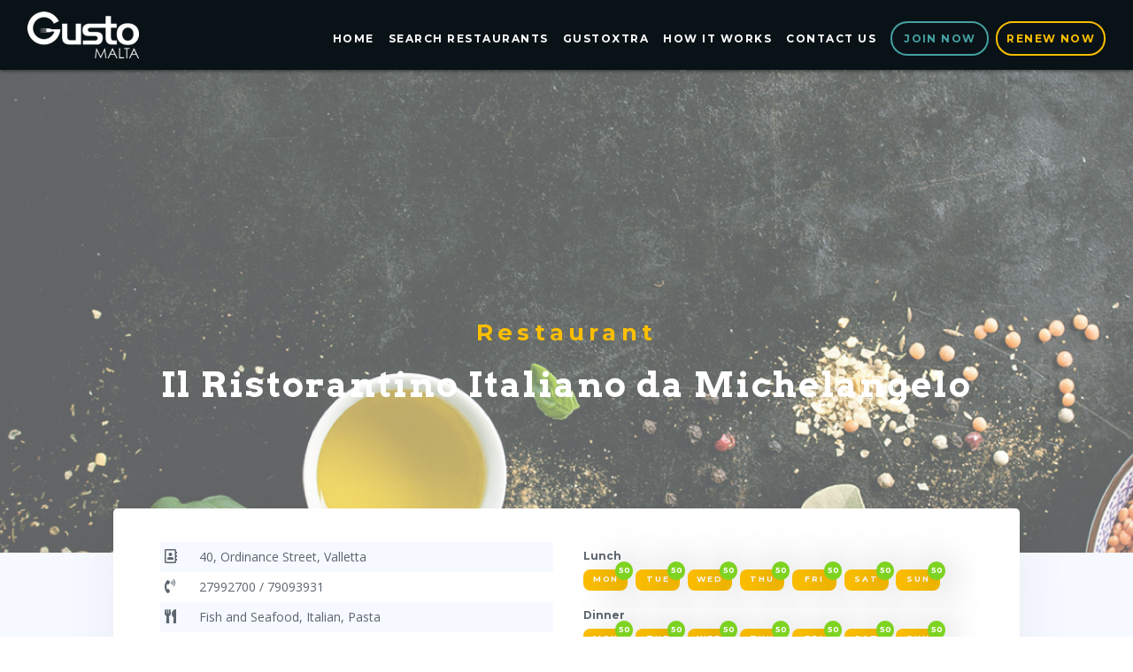

--- FILE ---
content_type: text/html; charset=UTF-8
request_url: https://gusto.com.mt/resdetail.php?id=334&rate_review_code=SX3wLcc4tf
body_size: 5884
content:
<!doctype html>
<html lang="en">
<head>
<meta charset="utf-8">
<title>Gusto Malta</title>
<meta name="viewport" content="width=device-width, initial-scale=1.0">
<meta name="description" content="Gusto">
<meta name="keywords" content="">
<meta name="author" content="">

<!--[if lt IE 9]>
	<![endif]-->
<!-- CSS Files
	================================================== -->

<link href="https://fonts.googleapis.com/css?family=Arvo:400,400i,700,700i|Montserrat:400,400i,700,700i" rel="stylesheet">
<link href="https://fonts.googleapis.com/css?family=Open+Sans:300,400" rel="stylesheet"> 
<link rel="stylesheet" href="//code.jquery.com/ui/1.12.1/themes/base/jquery-ui.css">
<link rel="stylesheet" href="https://gusto.com.mt/css/bootstrap.css" type="text/css">

<!-- revolution slider -->
<link rel="stylesheet" href="https://gusto.com.mt/css/settings.css" type="text/css">
<link rel="stylesheet" href="https://gusto.com.mt/css/rev-settings.css" type="text/css">

<!-- revolution css -->

<link href="https://gusto.com.mt/css/fontawesome.min.css" rel="stylesheet" type="text/css" />
<link rel="stylesheet" href="https://cdnjs.cloudflare.com/ajax/libs/font-awesome/4.7.0/css/font-awesome.min.css">
<link rel="stylesheet" href="https://gusto.com.mt/css/colorbox.css" type="text/css">
<link rel="stylesheet" href="https://gusto.com.mt/css/custom.css" type="text/css">
<link rel="stylesheet" href="https://gusto.com.mt/css/custom2.css" type="text/css">
<link rel="stylesheet" href="https://gusto.com.mt/css/custom3.css" type="text/css">
<link rel="stylesheet" href="https://gusto.com.mt/css/responsive.css" type="text/css">
<link href="https://gusto.com.mt/css/select2.min.css" rel="stylesheet" type="text/css" />
<link rel="icon" href="favicon.png" type="image/png" />
<style>
    body { 
        background: #f6f9ff; 
    }
    #ui-datepicker-div {
        z-index: 10 !important;
    }
    .ratingslider .ui-slider-handle {    
        font-family: Montserrat;
        font-size: 14px;
        color: #5c656e !important;
        height: 23px !important;
        text-align: center;
        padding: 1px;
    }
    .ratingslider .ui-state-active {
        background: #f6f6f6 !important;
        border: none !important;
    }   
    textarea {
        font-family: Montserrat;
        font-size: 14px;
        font-weight: normal;
        font-style: normal;
        font-stretch: normal;
        line-height: 1.57;
        letter-spacing: normal;
        color: #5c656e;
    }
</style>
<!-- Facebook Pixel Code -->
<script>
  !function(f,b,e,v,n,t,s)
  {if(f.fbq)return;n=f.fbq=function(){n.callMethod?
  n.callMethod.apply(n,arguments):n.queue.push(arguments)};
  if(!f._fbq)f._fbq=n;n.push=n;n.loaded=!0;n.version='2.0';
  n.queue=[];t=b.createElement(e);t.async=!0;
  t.src=v;s=b.getElementsByTagName(e)[0];
  s.parentNode.insertBefore(t,s)}(window, document,'script',
  'https://connect.facebook.net/en_US/fbevents.js');
  fbq('init', '613967548708062');
  fbq('track', 'PageView');
</script>
<noscript><img height="1" width="1" style="display:none"
  src="https://www.facebook.com/tr?id=613967548708062&ev=PageView&noscript=1"
/></noscript>
<!-- End Facebook Pixel Code -->
</head>

<body>

	<!-- Header
	    ================================================== -->
	<header class="clearfix">
		<nav class="navbar navbar-default navbar-expand-lg navbar-fixed-top" role="navigation">			
			<div class="container-fluid">
			
				<div class="navbar-header">
					<button class="navbar-toggler" type="button" data-toggle="collapse" 
						data-target="#mainnavigation" aria-controls="mainnavigation" aria-expanded="false" aria-label="Toggle navigation">
						<i class="fas fa-bars navbar-toggler-icon"></i>
					</button>
					<a class="navbar-brand" href="https://gusto.com.mt/"><img src="https://gusto.com.mt/images/logo.png" alt=""></a>
				</div>			
			
				<!-- Collect the nav links, forms, and other content for toggling -->
				<div class="collapse navbar-collapse ml-auto" id="mainnavigation">
					<ul class="nav navbar-nav ml-auto">
						<li><a class="active" href="https://gusto.com.mt/">Home</a></li>
						<li><a href="https://gusto.com.mt/reslist.php">SEARCH RESTAURANTS</a></li>
						<li><a href="https://gusto.com.mt/gustoXtraList.php">GUSTOXTRA</a></li>
						<li><a href="https://gusto.com.mt/howitworks.php">HOW IT WORKS</a></li>
						<li><a href="https://gusto.com.mt/contact.php">CONTACT US</a></li>
						<li><a class="buttonJoin ml-2" href="https://gusto.com.mt/joinus.php"><span class="button Join-now mr-2 ml-2">JOIN NOW</span></a></li>
						<li><a class="buttonRenew ml-2" href="https://gusto.com.mt/memberlogin"><span class="button renew-now">RENEW NOW</span></a></li>	
				
					</ul>
				</div>
				<!-- /.navbar-collapse -->		
			</div>		
		</nav>
	</header>

	
	<!-- Main Content Start -->
	
			<!-- content begin -->
			<div id="topbanner" class="container-fluid p-0">
				<!-- revolution slider begin -->
				<section id="section-slider" class="headerimage fullwidthbanner-container"
					aria-label="section-slider" style="background-repeat: no-repeat !important; background-size: cover !important; background: url(https://gusto.com.mt/images/headerimage/wide11.png)">
                    <p>Restaurant</p>
                    <h3>Il Ristorantino Italiano da Michelangelo</h3>
				</section>
				<!-- revolution slider close -->
				<!-- section begin -->
			</div>
		</section><section id="" class="about-restaurants homepagesection">
			<div class="about-restaurants-inner-detail">
				<div class="container">
					<div class="row">
						<div class="col-md-6 col-sm-6 col-xs-12">
                            <div class="col-12 reserve-info">
                                <div class="row">
                                    <div class="col-1 reserve-img text-center">
                                        <i class="far fa-address-book"></i>
                                    </div>
                                    <div class="col-10">
                                        <span class="res-content">40, Ordinance Street, Valletta</span>
                                    </div>
                                </div>
                            </div>
                            <div class="col-12 reserve-info">
                                <div class="row">
                                    <div class="col-1 reserve-img text-center">
                                        <i class="fas fa-phone-volume"></i>
                                    </div>
                                    <div class="col-10">
                                        <span class="res-content">27992700 / 79093931</span>
                                    </div>
                                </div>
                            </div>
                            <div class="col-12 reserve-info">
                                <div class="row">
                                    <div class="col-1 reserve-img text-center">
                                        <i class="fas fa-utensils"></i> 
                                    </div>
                                    <div class="col-10">
                                        <span class="res-content">Fish and Seafood, Italian, Pasta</span>
                                    </div>
                                </div>
                            </div>
                            <div class="col-12 reserve-info">
                                <div class="row">
                                    <div class="col-1 reserve-img text-center">
                                        <i class="fas fa-hotel"></i> 
                                    </div>
                                    <div class="col-10">
                                        <span class="res-content">Air Conditioned</span>
                                    </div>
                                </div>
                            </div>
                            <div class="col-12 reserve-info">
                                <div class="row">
                                    <div class="col-1 reserve-img text-center">
                                        <i class="fas fa-globe"></i>  
                                    </div>
                                    <div class="col-10">
                                        <span class="res-content"><a href=https://bit.ly/2DSQfQI target="_blank">https://bit.ly/2DSQfQI</a></span>
                                    </div>
                                </div>
                            </div>
                            <div class="col-12 reserve-info">
                                <div class="row">
                                    <div class="col-1 reserve-img text-center">
                                       <i class="far fa-clock"></i>
                                    </div>
                                    <div class="col-10">
                                        <span class="res-content">Open 11:00-23:00 everyday except Wed.</span>
                                    </div>
                                </div>
                            </div>
                            <div class="col-12 reserve-info">
                                <div class="row">
                                    <div class="col-1 reserve-img text-center">
                                       <i class="far fa-flip-horizontal fa-thumbs-up"></i> 
                                    </div>
                                    <div class="col-10">
                                        <span class="res-content"><img src="images/strar_yellow.png"><img src="images/strar_yellow.png"><img src="images/strar_yellow.png"><img src="images/strar_yellow.png"><img src="images/strar_yellow.png"><img src="images/strar_yellow.png"><img src="images/strar_yellow.png"><img src="images/strar_yellow.png"><img src="images/stra_gray.png"><img src="images/stra_gray.png">&nbsp;8.3</span>
                                    </div>
                                </div>
                            </div>
						</div>   
						<div class="col-sm-6 col-md-6 col-lg-6">
                            <div class="row">
                                <div class="col-12 ">
                                    <div class="restaurant-section11">
                						<p class="mb-2 mt-2 ml-1">Lunch</p>
                						<div class="daydetail">
                						 <div class="showdays text-center" title="50% Discount is available during lunch on Monday">MON<span style="background: #7ed321">50</span></div><div class="showdays text-center" title="50% Discount is available during lunch on Tuesday">TUE<span style="background: #7ed321">50</span></div><div class="showdays text-center" title="50% Discount is available during lunch on Wednesday">WED<span style="background: #7ed321">50</span></div><div class="showdays text-center" title="50% Discount is available during lunch on Thursday">THU<span style="background: #7ed321">50</span></div><div class="showdays text-center" title="50% Discount is available during lunch on Friday">FRI<span style="background: #7ed321">50</span></div><div class="showdays text-center" title="50% Discount is available during lunch on Saturday">SAT<span style="background: #7ed321">50</span></div><div class="showdays text-center" title="50% Discount is available during lunch on Sunday">SUN<span style="background: #7ed321">50</span></div>
                						</div>
                                    </div>	
        						</div>
                                <div class="col-12">
                                    <div class="restaurant-section11">
                						<p class="mb-2 mt-2 ml-1">Dinner</p>
                						<div class="daydetail">
                						 <div class="showdays text-center" title="50% Discount is available during dinner on Monday">MON<span style="background: #7ed321">50</span></div><div class="showdays text-center" title="50% Discount is available during dinner on Tuesday">TUE<span style="background: #7ed321">50</span></div><div class="showdays text-center" title="50% Discount is available during dinner on Wednesday">WED<span style="background: #7ed321">50</span></div><div class="showdays text-center" title="50% Discount is available during dinner on Thursday">THU<span style="background: #7ed321">50</span></div><div class="showdays text-center" title="50% Discount is available during dinner on Friday">FRI<span style="background: #7ed321">50</span></div><div class="showdays text-center" title="50% Discount is available during dinner on Saturday">SAT<span style="background: #7ed321">50</span></div><div class="showdays text-center" title="50% Discount is available during dinner on Sunday">SUN<span style="background: #7ed321">50</span></div>
                						</div>
                                    </div>	
        						</div>
                                <div class="col-12">
                                    <div class="restaurant-section11">
                						<div class="daydiv1" title="Prior reservation and mention of GUSTO is required."><i class="fas fa-phone-volume iconfa"></i></div>
                                        <div class="daydiv2 position-relative" title="Cash payments only when redeeming the one time offer."><hr style="background: #fff; padding: 1px 0; margin: 0;">cc <span style="background: red;">X</span></div>
                                        <div class="daydiv3 position-relative" title="Dessert is included in discounts"><i class="fa fa-birthday-cake iconfa"></i><span style="background: red;">X</span></div>
                                        <div class="daydiv4" title="Up to 2 memberships accepted on 1 table"><i class="far fa-user iconfa"></i> 2 </div>                                   
                                    </div>
        						</div>
                                <div class="col-12 ">
                                    <div class="restaurant-sec-dis mt-4">
                                        <i class="fa fa-chain-broken"></i> Unlimited Discount 10% on the food bill for the whole table.
                                    </div>
                                </div>
                            </div>
                        </div>
					</div>
				</div>
			</div>
		</section><section id="gusto-discover-search" class="about-box about-section"></section><section id="gusto-map" class="about-box">
            <div id="showMap" style="height:350px;"></div>
		</section><section class="about-box homepagesection rest-login">
			<div class="container">
				<div class="row">
					<div class="col-md-6 col-sm-6 col-lg-6 col-12">
						<h3 class="discover-content pl-3 text-center">Have You Been To</h3>
						<p class="text-center restname">Il Ristorantino Italiano da Michelangelo</p>
						<p class="text-justify rateline pl-3">Share with us your experience and let other diners know what to expect!</p>
					</div>
					<div class="col-md-6 col-sm-6 col-lg-6 col-12"><div class="form resdetailform">
    							<form novalidate="novalidate" id="frmMemberLogin" method="post">
    								<div class="col-md-12">
    									<label class="pl-2">Membership Number</label> <input id="txtMemberNo" type="text"
    										class="form-control form-select required" name="txtMemberNo" required>
    								</div>
    								<div class="col-md-12">
    									<label class="pl-2">Password</label> <input type="password"
    										class="form-control form-select required" name="txtPassword" required>
    								</div>
    								<div class="col-md-12">
    									<button type="submit" class="btn btn-black btn-block btn-login">LOGIN
    										TO RATE RESTAURANT</button>
    									<a href="https://gusto.com.mt/memberlogin/forgot.php" class="d-block pl-2 mt-2 forget-password">Forgot
    										Password</a>
    								</div>
    							</form></div>
					</div>
				</div>
			</div>
		</section>	
	</div><div class="member_rating">
                        <div class="container">
                            <div class="row">
                                <h2 class="">What Customers Are Saying</h2>
                                <div class="col-sm-4 col-md-4 col-lg-4 col-12  membercomments"><div class="reviewmembername"><h6>Mrs. Jeanique Bileci</h6></div><div class="reviewmembertime">Dined on 13-10-2019</div><div class="ratingitem"><div class="ratingtitle">Food:</div><div class="showingstars"><div class="ratingstars"><img src="images/strar_yellow.png"><img src="images/strar_yellow.png"><img src="images/strar_yellow.png"><img src="images/strar_yellow.png"><img src="images/strar_yellow.png"><img src="images/strar_yellow.png"><img src="images/strar_yellow.png"><img src="images/stra_gray.png"><img src="images/stra_gray.png"><img src="images/stra_gray.png"></div></div></div><div class="ratingitem"><div class="ratingtitle">Service:</div><div class="showingstars"><div class="ratingstars"><img src="images/strar_yellow.png"><img src="images/strar_yellow.png"><img src="images/strar_yellow.png"><img src="images/strar_yellow.png"><img src="images/strar_yellow.png"><img src="images/strar_yellow.png"><img src="images/strar_yellow.png"><img src="images/strar_yellow.png"><img src="images/strar_yellow.png"><img src="images/strar_yellow.png"></div></div></div><div class="ratingitem"><div class="ratingtitle">Ambience:</div><div class="showingstars"></div></div><div class="ratingitem"><div class="ratingtitle">Overall:</div><div class="showingstars"><div class="ratingstars"><img src="images/strar_yellow.png"><img src="images/strar_yellow.png"><img src="images/strar_yellow.png"><img src="images/strar_yellow.png"><img src="images/strar_yellow.png"><img src="images/strar_yellow.png"><img src="images/strar_yellow.png"><img src="images/strar_yellow.png"><img src="images/stra_gray.png"><img src="images/stra_gray.png"></div></div></div><div class="ratingdescrtiption"></div></div><div class="col-sm-4 col-md-4 col-lg-4 col-12  membercomments"><div class="reviewmembername"><h6>Ms. Anabelle Grech</h6></div><div class="reviewmembertime">Dined on 07-08-2019</div><div class="ratingitem"><div class="ratingtitle">Food:</div><div class="showingstars"><div class="ratingstars"><img src="images/strar_yellow.png"><img src="images/strar_yellow.png"><img src="images/strar_yellow.png"><img src="images/strar_yellow.png"><img src="images/strar_yellow.png"><img src="images/strar_yellow.png"><img src="images/strar_yellow.png"><img src="images/strar_yellow.png"><img src="images/strar_yellow.png"><img src="images/strar_yellow.png"></div></div></div><div class="ratingitem"><div class="ratingtitle">Service:</div><div class="showingstars"><div class="ratingstars"><img src="images/strar_yellow.png"><img src="images/strar_yellow.png"><img src="images/strar_yellow.png"><img src="images/strar_yellow.png"><img src="images/strar_yellow.png"><img src="images/strar_yellow.png"><img src="images/strar_yellow.png"><img src="images/strar_yellow.png"><img src="images/strar_yellow.png"><img src="images/strar_yellow.png"></div></div></div><div class="ratingitem"><div class="ratingtitle">Ambience:</div><div class="showingstars"></div></div><div class="ratingitem"><div class="ratingtitle">Overall:</div><div class="showingstars"><div class="ratingstars"><img src="images/strar_yellow.png"><img src="images/strar_yellow.png"><img src="images/strar_yellow.png"><img src="images/strar_yellow.png"><img src="images/strar_yellow.png"><img src="images/strar_yellow.png"><img src="images/strar_yellow.png"><img src="images/strar_yellow.png"><img src="images/strar_yellow.png"><img src="images/strar_yellow.png"></div></div></div><div class="ratingdescrtiption">food and staff were excellent</div></div><div class="col-sm-4 col-md-4 col-lg-4 col-12  membercomments"><div class="reviewmembername"><h6>Ms. Anabelle Grech</h6></div><div class="reviewmembertime">Dined on 07-08-2019</div><div class="ratingitem"><div class="ratingtitle">Food:</div><div class="showingstars"><div class="ratingstars"><img src="images/strar_yellow.png"><img src="images/strar_yellow.png"><img src="images/strar_yellow.png"><img src="images/strar_yellow.png"><img src="images/strar_yellow.png"><img src="images/strar_yellow.png"><img src="images/strar_yellow.png"><img src="images/strar_yellow.png"><img src="images/strar_yellow.png"><img src="images/strar_yellow.png"></div></div></div><div class="ratingitem"><div class="ratingtitle">Service:</div><div class="showingstars"><div class="ratingstars"><img src="images/strar_yellow.png"><img src="images/strar_yellow.png"><img src="images/strar_yellow.png"><img src="images/strar_yellow.png"><img src="images/strar_yellow.png"><img src="images/strar_yellow.png"><img src="images/strar_yellow.png"><img src="images/strar_yellow.png"><img src="images/strar_yellow.png"><img src="images/strar_yellow.png"></div></div></div><div class="ratingitem"><div class="ratingtitle">Ambience:</div><div class="showingstars"></div></div><div class="ratingitem"><div class="ratingtitle">Overall:</div><div class="showingstars"><div class="ratingstars"><img src="images/strar_yellow.png"><img src="images/strar_yellow.png"><img src="images/strar_yellow.png"><img src="images/strar_yellow.png"><img src="images/strar_yellow.png"><img src="images/strar_yellow.png"><img src="images/strar_yellow.png"><img src="images/strar_yellow.png"><img src="images/strar_yellow.png"><img src="images/strar_yellow.png"></div></div></div><div class="ratingdescrtiption">food and staff were excellent</div></div><div class="col-sm-4 col-md-4 col-lg-4 col-12 d-none border-top pt-3 membercomments"><div class="reviewmembername"><h6>Mr. Saviour Agius</h6></div><div class="reviewmembertime">Dined on 05-05-2019</div><div class="ratingitem"><div class="ratingtitle">Food:</div><div class="showingstars"><div class="ratingstars"><img src="images/strar_yellow.png"><img src="images/strar_yellow.png"><img src="images/strar_yellow.png"><img src="images/strar_yellow.png"><img src="images/strar_yellow.png"><img src="images/strar_yellow.png"><img src="images/strar_yellow.png"><img src="images/strar_yellow.png"><img src="images/strar_yellow.png"><img src="images/stra_gray.png"></div></div></div><div class="ratingitem"><div class="ratingtitle">Service:</div><div class="showingstars"><div class="ratingstars"><img src="images/strar_yellow.png"><img src="images/strar_yellow.png"><img src="images/strar_yellow.png"><img src="images/strar_yellow.png"><img src="images/strar_yellow.png"><img src="images/strar_yellow.png"><img src="images/strar_yellow.png"><img src="images/strar_yellow.png"><img src="images/strar_yellow.png"><img src="images/stra_gray.png"></div></div></div><div class="ratingitem"><div class="ratingtitle">Ambience:</div><div class="showingstars"></div></div><div class="ratingitem"><div class="ratingtitle">Overall:</div><div class="showingstars"><div class="ratingstars"><img src="images/strar_yellow.png"><img src="images/strar_yellow.png"><img src="images/strar_yellow.png"><img src="images/strar_yellow.png"><img src="images/strar_yellow.png"><img src="images/strar_yellow.png"><img src="images/strar_yellow.png"><img src="images/strar_yellow.png"><img src="images/stra_gray.png"><img src="images/stra_gray.png"></div></div></div><div class="ratingdescrtiption"></div></div><div class="col-sm-4 col-md-4 col-lg-4 col-12 d-none border-top pt-3 membercomments"><div class="reviewmembername"><h6>Mrs. Marthese Vella</h6></div><div class="reviewmembertime">Dined on 01-06-2019</div><div class="ratingitem"><div class="ratingtitle">Food:</div><div class="showingstars"><div class="ratingstars"><img src="images/stra_gray.png"><img src="images/stra_gray.png"><img src="images/stra_gray.png"><img src="images/stra_gray.png"><img src="images/stra_gray.png"><img src="images/stra_gray.png"><img src="images/stra_gray.png"><img src="images/stra_gray.png"><img src="images/stra_gray.png"><img src="images/stra_gray.png"></div></div></div><div class="ratingitem"><div class="ratingtitle">Service:</div><div class="showingstars"><div class="ratingstars"><img src="images/stra_gray.png"><img src="images/stra_gray.png"><img src="images/stra_gray.png"><img src="images/stra_gray.png"><img src="images/stra_gray.png"><img src="images/stra_gray.png"><img src="images/stra_gray.png"><img src="images/stra_gray.png"><img src="images/stra_gray.png"><img src="images/stra_gray.png"></div></div></div><div class="ratingitem"><div class="ratingtitle">Ambience:</div><div class="showingstars"></div></div><div class="ratingitem"><div class="ratingtitle">Overall:</div><div class="showingstars"><div class="ratingstars"><img src="images/stra_gray.png"><img src="images/stra_gray.png"><img src="images/stra_gray.png"><img src="images/stra_gray.png"><img src="images/stra_gray.png"><img src="images/stra_gray.png"><img src="images/stra_gray.png"><img src="images/stra_gray.png"><img src="images/stra_gray.png"><img src="images/stra_gray.png"></div></div></div><div class="ratingdescrtiption"></div></div><div class="col-sm-4 col-md-4 col-lg-4 col-12 d-none border-top pt-3 membercomments"><div class="reviewmembername"><h6>Ms. Bernice Farrugia</h6></div><div class="reviewmembertime">Dined on 18-11-2018</div><div class="ratingitem"><div class="ratingtitle">Food:</div><div class="showingstars"><div class="ratingstars"><img src="images/strar_yellow.png"><img src="images/strar_yellow.png"><img src="images/strar_yellow.png"><img src="images/strar_yellow.png"><img src="images/strar_yellow.png"><img src="images/strar_yellow.png"><img src="images/strar_yellow.png"><img src="images/strar_yellow.png"><img src="images/stra_gray.png"><img src="images/stra_gray.png"></div></div></div><div class="ratingitem"><div class="ratingtitle">Service:</div><div class="showingstars"><div class="ratingstars"><img src="images/strar_yellow.png"><img src="images/strar_yellow.png"><img src="images/strar_yellow.png"><img src="images/strar_yellow.png"><img src="images/strar_yellow.png"><img src="images/strar_yellow.png"><img src="images/strar_yellow.png"><img src="images/strar_yellow.png"><img src="images/strar_yellow.png"><img src="images/strar_yellow.png"></div></div></div><div class="ratingitem"><div class="ratingtitle">Ambience:</div><div class="showingstars"></div></div><div class="ratingitem"><div class="ratingtitle">Overall:</div><div class="showingstars"><div class="ratingstars"><img src="images/strar_yellow.png"><img src="images/strar_yellow.png"><img src="images/strar_yellow.png"><img src="images/strar_yellow.png"><img src="images/strar_yellow.png"><img src="images/strar_yellow.png"><img src="images/strar_yellow.png"><img src="images/strar_yellow.png"><img src="images/stra_gray.png"><img src="images/stra_gray.png"></div></div></div><div class="ratingdescrtiption"></div></div><div class="col-sm-4 col-md-4 col-lg-4 col-12 d-none border-top pt-3 membercomments"><div class="reviewmembername"><h6>Ms. Maria Spiteri</h6></div><div class="reviewmembertime">Dined on 15-10-2018</div><div class="ratingitem"><div class="ratingtitle">Food:</div><div class="showingstars"><div class="ratingstars"><img src="images/strar_yellow.png"><img src="images/strar_yellow.png"><img src="images/strar_yellow.png"><img src="images/strar_yellow.png"><img src="images/strar_yellow.png"><img src="images/strar_yellow.png"><img src="images/strar_yellow.png"><img src="images/stra_gray.png"><img src="images/stra_gray.png"><img src="images/stra_gray.png"></div></div></div><div class="ratingitem"><div class="ratingtitle">Service:</div><div class="showingstars"><div class="ratingstars"><img src="images/strar_yellow.png"><img src="images/stra_gray.png"><img src="images/stra_gray.png"><img src="images/stra_gray.png"><img src="images/stra_gray.png"><img src="images/stra_gray.png"><img src="images/stra_gray.png"><img src="images/stra_gray.png"><img src="images/stra_gray.png"><img src="images/stra_gray.png"></div></div></div><div class="ratingitem"><div class="ratingtitle">Ambience:</div><div class="showingstars"></div></div><div class="ratingitem"><div class="ratingtitle">Overall:</div><div class="showingstars"><div class="ratingstars"><img src="images/strar_yellow.png"><img src="images/strar_yellow.png"><img src="images/strar_yellow.png"><img src="images/strar_yellow.png"><img src="images/strar_yellow.png"><img src="images/stra_gray.png"><img src="images/stra_gray.png"><img src="images/stra_gray.png"><img src="images/stra_gray.png"><img src="images/stra_gray.png"></div></div></div><div class="ratingdescrtiption"></div></div><div class="col-sm-4 col-md-4 col-lg-4 col-12 d-none border-top pt-3 membercomments"><div class="reviewmembername"><h6>Ms. Joanna Maurin</h6></div><div class="reviewmembertime">Dined on 09-09-2018</div><div class="ratingitem"><div class="ratingtitle">Food:</div><div class="showingstars"><div class="ratingstars"><img src="images/strar_yellow.png"><img src="images/strar_yellow.png"><img src="images/strar_yellow.png"><img src="images/strar_yellow.png"><img src="images/strar_yellow.png"><img src="images/strar_yellow.png"><img src="images/strar_yellow.png"><img src="images/strar_yellow.png"><img src="images/strar_yellow.png"><img src="images/strar_yellow.png"></div></div></div><div class="ratingitem"><div class="ratingtitle">Service:</div><div class="showingstars"><div class="ratingstars"><img src="images/strar_yellow.png"><img src="images/strar_yellow.png"><img src="images/strar_yellow.png"><img src="images/strar_yellow.png"><img src="images/strar_yellow.png"><img src="images/strar_yellow.png"><img src="images/strar_yellow.png"><img src="images/strar_yellow.png"><img src="images/strar_yellow.png"><img src="images/strar_yellow.png"></div></div></div><div class="ratingitem"><div class="ratingtitle">Ambience:</div><div class="showingstars"></div></div><div class="ratingitem"><div class="ratingtitle">Overall:</div><div class="showingstars"><div class="ratingstars"><img src="images/strar_yellow.png"><img src="images/strar_yellow.png"><img src="images/strar_yellow.png"><img src="images/strar_yellow.png"><img src="images/strar_yellow.png"><img src="images/strar_yellow.png"><img src="images/strar_yellow.png"><img src="images/strar_yellow.png"><img src="images/strar_yellow.png"><img src="images/strar_yellow.png"></div></div></div><div class="ratingdescrtiption"></div></div><div class="col-sm-4 col-md-4 col-lg-4 col-12 d-none border-top pt-3 membercomments"><div class="reviewmembername"><h6>Mrs. Alexia Cutajar</h6></div><div class="reviewmembertime">Dined on 01-09-2018</div><div class="ratingitem"><div class="ratingtitle">Food:</div><div class="showingstars"><div class="ratingstars"><img src="images/strar_yellow.png"><img src="images/strar_yellow.png"><img src="images/strar_yellow.png"><img src="images/strar_yellow.png"><img src="images/strar_yellow.png"><img src="images/strar_yellow.png"><img src="images/strar_yellow.png"><img src="images/strar_yellow.png"><img src="images/strar_yellow.png"><img src="images/stra_gray.png"></div></div></div><div class="ratingitem"><div class="ratingtitle">Service:</div><div class="showingstars"><div class="ratingstars"><img src="images/strar_yellow.png"><img src="images/strar_yellow.png"><img src="images/strar_yellow.png"><img src="images/strar_yellow.png"><img src="images/strar_yellow.png"><img src="images/strar_yellow.png"><img src="images/strar_yellow.png"><img src="images/strar_yellow.png"><img src="images/strar_yellow.png"><img src="images/stra_gray.png"></div></div></div><div class="ratingitem"><div class="ratingtitle">Ambience:</div><div class="showingstars"></div></div><div class="ratingitem"><div class="ratingtitle">Overall:</div><div class="showingstars"><div class="ratingstars"><img src="images/strar_yellow.png"><img src="images/strar_yellow.png"><img src="images/strar_yellow.png"><img src="images/strar_yellow.png"><img src="images/strar_yellow.png"><img src="images/strar_yellow.png"><img src="images/strar_yellow.png"><img src="images/strar_yellow.png"><img src="images/strar_yellow.png"><img src="images/stra_gray.png"></div></div></div><div class="ratingdescrtiption">Very good pasta </div></div><div class="col-sm-4 col-md-4 col-lg-4 col-12 d-none border-top pt-3 membercomments"><div class="reviewmembername"><h6>Ms. Anastasios Grivas</h6></div><div class="reviewmembertime">Dined on 09-06-2018</div><div class="ratingitem"><div class="ratingtitle">Food:</div><div class="showingstars"><div class="ratingstars"><img src="images/strar_yellow.png"><img src="images/strar_yellow.png"><img src="images/strar_yellow.png"><img src="images/strar_yellow.png"><img src="images/strar_yellow.png"><img src="images/strar_yellow.png"><img src="images/strar_yellow.png"><img src="images/strar_yellow.png"><img src="images/strar_yellow.png"><img src="images/strar_yellow.png"></div></div></div><div class="ratingitem"><div class="ratingtitle">Service:</div><div class="showingstars"><div class="ratingstars"><img src="images/strar_yellow.png"><img src="images/strar_yellow.png"><img src="images/strar_yellow.png"><img src="images/strar_yellow.png"><img src="images/strar_yellow.png"><img src="images/strar_yellow.png"><img src="images/strar_yellow.png"><img src="images/strar_yellow.png"><img src="images/strar_yellow.png"><img src="images/strar_yellow.png"></div></div></div><div class="ratingitem"><div class="ratingtitle">Ambience:</div><div class="showingstars"></div></div><div class="ratingitem"><div class="ratingtitle">Overall:</div><div class="showingstars"><div class="ratingstars"><img src="images/strar_yellow.png"><img src="images/strar_yellow.png"><img src="images/strar_yellow.png"><img src="images/strar_yellow.png"><img src="images/strar_yellow.png"><img src="images/strar_yellow.png"><img src="images/strar_yellow.png"><img src="images/strar_yellow.png"><img src="images/strar_yellow.png"><img src="images/strar_yellow.png"></div></div></div><div class="ratingdescrtiption">loved the food, best italian restaurant in valletta</div></div><div class="col-sm-4 col-md-4 col-lg-4 col-12 d-none border-top pt-3 membercomments"><div class="reviewmembername"><h6>Mr. Carmel Bonnici</h6></div><div class="reviewmembertime">Dined on 26-05-2018</div><div class="ratingitem"><div class="ratingtitle">Food:</div><div class="showingstars"><div class="ratingstars"><img src="images/strar_yellow.png"><img src="images/strar_yellow.png"><img src="images/strar_yellow.png"><img src="images/strar_yellow.png"><img src="images/strar_yellow.png"><img src="images/strar_yellow.png"><img src="images/strar_yellow.png"><img src="images/strar_yellow.png"><img src="images/strar_yellow.png"><img src="images/strar_yellow.png"></div></div></div><div class="ratingitem"><div class="ratingtitle">Service:</div><div class="showingstars"><div class="ratingstars"><img src="images/strar_yellow.png"><img src="images/strar_yellow.png"><img src="images/strar_yellow.png"><img src="images/strar_yellow.png"><img src="images/strar_yellow.png"><img src="images/strar_yellow.png"><img src="images/strar_yellow.png"><img src="images/strar_yellow.png"><img src="images/strar_yellow.png"><img src="images/strar_yellow.png"></div></div></div><div class="ratingitem"><div class="ratingtitle">Ambience:</div><div class="showingstars"></div></div><div class="ratingitem"><div class="ratingtitle">Overall:</div><div class="showingstars"><div class="ratingstars"><img src="images/strar_yellow.png"><img src="images/strar_yellow.png"><img src="images/strar_yellow.png"><img src="images/strar_yellow.png"><img src="images/strar_yellow.png"><img src="images/strar_yellow.png"><img src="images/strar_yellow.png"><img src="images/strar_yellow.png"><img src="images/strar_yellow.png"><img src="images/strar_yellow.png"></div></div></div><div class="ratingdescrtiption">1st class Italian Restaurant . Excelent Chef accompanied by a pleasant Waitress. The food very fresh and well prepared . Great presentation. One get a nice feeling of warm welcome in the heart of Valletta. We aere a party of four and had a great time. Thank you.</div></div><div class="col-sm-4 col-md-4 col-lg-4 col-12 d-none border-top pt-3 membercomments"><div class="reviewmembername"><h6>Ms. Christian Abela</h6></div><div class="reviewmembertime">Dined on 04-05-2018</div><div class="ratingitem"><div class="ratingtitle">Food:</div><div class="showingstars"><div class="ratingstars"><img src="images/strar_yellow.png"><img src="images/strar_yellow.png"><img src="images/strar_yellow.png"><img src="images/strar_yellow.png"><img src="images/strar_yellow.png"><img src="images/strar_yellow.png"><img src="images/strar_yellow.png"><img src="images/strar_yellow.png"><img src="images/strar_yellow.png"><img src="images/strar_yellow.png"></div></div></div><div class="ratingitem"><div class="ratingtitle">Service:</div><div class="showingstars"><div class="ratingstars"><img src="images/strar_yellow.png"><img src="images/strar_yellow.png"><img src="images/strar_yellow.png"><img src="images/strar_yellow.png"><img src="images/strar_yellow.png"><img src="images/strar_yellow.png"><img src="images/strar_yellow.png"><img src="images/strar_yellow.png"><img src="images/strar_yellow.png"><img src="images/strar_yellow.png"></div></div></div><div class="ratingitem"><div class="ratingtitle">Ambience:</div><div class="showingstars"></div></div><div class="ratingitem"><div class="ratingtitle">Overall:</div><div class="showingstars"><div class="ratingstars"><img src="images/strar_yellow.png"><img src="images/strar_yellow.png"><img src="images/strar_yellow.png"><img src="images/strar_yellow.png"><img src="images/strar_yellow.png"><img src="images/strar_yellow.png"><img src="images/strar_yellow.png"><img src="images/strar_yellow.png"><img src="images/strar_yellow.png"><img src="images/strar_yellow.png"></div></div></div><div class="ratingdescrtiption"></div></div><div class="col-sm-4 col-md-4 col-lg-4 col-12 d-none border-top pt-3 membercomments"><div class="reviewmembername"><h6>Ms. Diandra Montebello</h6></div><div class="reviewmembertime">Dined on 27-04-2018</div><div class="ratingitem"><div class="ratingtitle">Food:</div><div class="showingstars"><div class="ratingstars"><img src="images/strar_yellow.png"><img src="images/strar_yellow.png"><img src="images/strar_yellow.png"><img src="images/strar_yellow.png"><img src="images/strar_yellow.png"><img src="images/strar_yellow.png"><img src="images/strar_yellow.png"><img src="images/strar_yellow.png"><img src="images/stra_gray.png"><img src="images/stra_gray.png"></div></div></div><div class="ratingitem"><div class="ratingtitle">Service:</div><div class="showingstars"><div class="ratingstars"><img src="images/strar_yellow.png"><img src="images/strar_yellow.png"><img src="images/strar_yellow.png"><img src="images/strar_yellow.png"><img src="images/strar_yellow.png"><img src="images/strar_yellow.png"><img src="images/strar_yellow.png"><img src="images/strar_yellow.png"><img src="images/strar_yellow.png"><img src="images/strar_yellow.png"></div></div></div><div class="ratingitem"><div class="ratingtitle">Ambience:</div><div class="showingstars"></div></div><div class="ratingitem"><div class="ratingtitle">Overall:</div><div class="showingstars"><div class="ratingstars"><img src="images/strar_yellow.png"><img src="images/strar_yellow.png"><img src="images/strar_yellow.png"><img src="images/strar_yellow.png"><img src="images/strar_yellow.png"><img src="images/strar_yellow.png"><img src="images/strar_yellow.png"><img src="images/strar_yellow.png"><img src="images/stra_gray.png"><img src="images/stra_gray.png"></div></div></div><div class="ratingdescrtiption">Good food & great service</div></div><div class="col-sm-4 col-md-4 col-lg-4 col-12 d-none border-top pt-3 membercomments"><div class="reviewmembername"><h6>Ms. William Pace</h6></div><div class="reviewmembertime">Dined on 15-04-2018</div><div class="ratingitem"><div class="ratingtitle">Food:</div><div class="showingstars"><div class="ratingstars"><img src="images/strar_yellow.png"><img src="images/strar_yellow.png"><img src="images/strar_yellow.png"><img src="images/strar_yellow.png"><img src="images/strar_yellow.png"><img src="images/strar_yellow.png"><img src="images/strar_yellow.png"><img src="images/strar_yellow.png"><img src="images/strar_yellow.png"><img src="images/strar_yellow.png"></div></div></div><div class="ratingitem"><div class="ratingtitle">Service:</div><div class="showingstars"><div class="ratingstars"><img src="images/strar_yellow.png"><img src="images/strar_yellow.png"><img src="images/strar_yellow.png"><img src="images/strar_yellow.png"><img src="images/strar_yellow.png"><img src="images/strar_yellow.png"><img src="images/strar_yellow.png"><img src="images/strar_yellow.png"><img src="images/strar_yellow.png"><img src="images/strar_yellow.png"></div></div></div><div class="ratingitem"><div class="ratingtitle">Ambience:</div><div class="showingstars"></div></div><div class="ratingitem"><div class="ratingtitle">Overall:</div><div class="showingstars"><div class="ratingstars"><img src="images/strar_yellow.png"><img src="images/strar_yellow.png"><img src="images/strar_yellow.png"><img src="images/strar_yellow.png"><img src="images/strar_yellow.png"><img src="images/strar_yellow.png"><img src="images/strar_yellow.png"><img src="images/strar_yellow.png"><img src="images/strar_yellow.png"><img src="images/strar_yellow.png"></div></div></div><div class="ratingdescrtiption">excellent service, very courteous staff and chef. Italian food at its best. Highly recommended.Keep it up.</div></div></div>
                        <div class="row">
<div class="col-sm-12 col-md-12 col-lg-12 col-12">
    <button class="viewrating btn btn-info">View All Reviews</button>
</div>
</div>
                        </div>
                    </div>
	<!-- Main Content End -->	
    
    <!-- Footer Start -->
	<section class="footer-box">
			<div class="container">
				<div class="row">
					<div class="col-md-12">
						<div class="text-center">
						<div class="path footers_logo">
                            <div class="footer_logo">
                                <a href="https://gusto.com.mt"><img class="footerlogo" src="https://gusto.com.mt/images/logo.png" ></a>
                            </div>
                            <div class="fblogo">
                                <a href="https://www.facebook.com/gustomalta" target="_blank"><img src="https://gusto.com.mt/images/path.png"></a>
                                <span class="follow-us"><a href="https://www.facebook.com/gustomalta" target="_blank">Follow US</a></span>
                            </div>
						</div>
							<p class="footer-text advertising-terms"><b>
								<a href="https://gusto.com.mt/terms.php">Terms & Conditions</a> | <a href="https://gusto.com.mt/privacy.php">Privacy Policy</a> | <a href="https://gusto.com.mt/ethics.php">Gusto Ethics</a> | <a href="https://gusto.com.mt/restro/index.php">Restaurateurs</a> | <a href="https://gusto.com.mt/memberlogin/">MEMBER LOGIN</a></b><p class="copy">Gusto is operated by Trend Ventures  Coop Ltd.</p></p>
						</div>
					</div>
				</div>
				<!-- End row -->
			</div>
			<!-- End container -->

		</section></ul>
                 </div>
               
          </div>
    </div> 
	<!-- footer End -->
		
	</div>
				
	
	<!-- Javascript Files
    ================================================== -->
	<script src="https://gusto.com.mt/js/jquery.js"></script>
	
	<script type="text/javascript" src="https://gusto.com.mt/js/jquery-ui.min.js"></script>
	<script src="https://gusto.com.mt/js/bootstrap.min.js"></script>		

	<!-- SLIDER REVOLUTION SCRIPTS  -->
	<script type="text/javascript" src="//maps.google.com/maps/api/js?key=AIzaSyCtmH66AVrToxLCXzSydVboU_VvcOujI3U"></script>
	<script type="text/javascript" src="https://gusto.com.mt/js/jquery.themepunch.plugins.min.js"></script>
	<script type="text/javascript" src="https://gusto.com.mt/js/jquery.themepunch.revolution.min.js"></script>
	<script type="text/javascript" src="https://gusto.com.mt/js/jquery.validate.js"></script>
	<script type="text/javascript" src="https://gusto.com.mt/js/jquery-mask-input.js"></script>
	<script type="text/javascript" src="https://gusto.com.mt/js/jquery.colorbox-min.js"></script>
	<script type="text/javascript" src="https://gusto.com.mt/js/map.js"></script>
	<script type="text/javascript" src="https://gusto.com.mt/js/select2.min.js"></script>
 	<script type="text/javascript" src="https://gusto.com.mt/js/custom.js"></script>
 	
 	<script type="text/javascript">
		FindLatLangFor("40, Ordinance Street","35.8968241","14.5086017");
	</script>
	<link rel="stylesheet" type="text/css" href="css/standalone.css">
	<link rel="stylesheet" type="text/css" href="css/scrollable-horizontal.css">
	<link rel="stylesheet" type="text/css" href="css/scrollable-buttons.css">
	<script>
$(function() {
	$(".overlaybox").colorbox({iframe:true, width: "80%", height: "90%" });
    $("#txtMemberNo").mask("9-9999");
});
</script>

<script type="text/javascript">
	$(document).ready(function(){
		$("#txtDineOn").datepicker({dateFormat: "dd-mm-yy"});
		$("#foodslider").slider({
                create: function(event, ui){
                    $(this).find(".ui-slider-handle").text(1);
                },
                min:1, 
                max:10, 
                step:1, 
                slide: function( event, ui ) {
				    $( "#foodrating" ).val( ui.value );
                    $(this).find(".ui-slider-handle").text(ui.value);
                }
		});
		$("#serviceslider").slider({
                create: function(event, ui){
                    $(this).find(".ui-slider-handle").text(1);
                },
                min:1, 
                max:10,
                step:1, 
                slide: function( event, ui ) {
				    $( "#servicerating" ).val( ui.value );
                    $(this).find(".ui-slider-handle").text(ui.value);
                }
        });
		$("#ambienceslider").slider({
                create: function(event, ui){
                    $(this).find(".ui-slider-handle").text(1);
                },
                min:1, 
                max:10,
                step:1,
                slide: function( event, ui ) {
				    $( "#ambiencerating" ).val( ui.value );
                    $(this).find(".ui-slider-handle").text(ui.value);
                }
		});
	});
	</script>
	<script>
    MapInit();
    $(function(){
        $("#frmSubmitComment").validate();
        $("#frmMemberLogin").validate();
        $(".viewrating").click(function() {
            $(".membercomments").removeClass("d-none").addClass("d-block");
            $(this).remove();
        });
        $(".ui-slider-handle").keyup(function(){
            $(this).css({"background": "transparent", "border": "none"});
        });
    });
</script>

	 <!-- Global site tag (gtag.js) - Google Analytics -->
<script async src="https://www.googletagmanager.com/gtag/js?id=UA-129668683-1"></script>
<script>
  window.dataLayer = window.dataLayer || [];
  function gtag(){dataLayer.push(arguments);}
  gtag('js', new Date());

  gtag('config', 'UA-129668683-1');
</script>

</body>
</html>


--- FILE ---
content_type: text/css
request_url: https://gusto.com.mt/css/custom.css
body_size: 4628
content:
@font-face {
	font-family: LucidaGrande;
	src: url(/fonts/LucidaGrande.ttf);
}

body {
	background: #fff;
	font-family: 'Arvo', sans-serif;
	font-size: 16px;
	color: #2e363a;
}

h3 {
	font-family: 'Arvo', serif;
}

.navbar-toggler-icon {
	color: white;
}

.navbar, .navbar .container {
	background: transparent;
	font-size: 14px;
	/* font-family: 'Source Sans Pro', sans-serif; */
	font-weight: 700;
	text-transform: uppercase;
	transition: all 0.2s ease-in-out;
	-moz-transition: all 0.2s ease-in-out;
	-webkit-transition: all 0.2s ease-in-out;
	-o-transition: all 0.2s ease-in-out;
}

.navbar-fixed-top, .navbar-fixed-bottom {
	position: absolute;
	right: 0;
	left: 0;
	z-index: 1030;
	/* top: -384px; */
}

.navbar-fixed-top {
	border-radius: 0;
	box-shadow: 0 0 5px rgba(0, 0, 0, .8);
	background-color: #091217;
}

.goToTop {
	position: fixed;
	top: 0;
	height: 83px;
	z-index: 100;
	padding-top: 16px;
}

.navbar-default .navbar-nav>li>a {
	font-family: Montserrat;
	color: #fff;
	font-size: 12px;
	font-weight: 700;
	text-transform: uppercase;
	transition: all 0.2s ease-in-out;
	-moz-transition: all 0.2s ease-in-out;
	-webkit-transition: all 0.2s ease-in-out;
	-o-transition: all 0.2s ease-in-out;
	padding: 25px 8px;
	letter-spacing: 1.5px;
	text-decoration: none;
}

.navbar-default .navbar-nav>li>a:hover {
	color: #fbbe01;
}

.slide .overlay {
	top: 7px;
	z-index: 2;
	width: 95%;
	height: 93.5%;
	position: absolute;
	background-color: rgba(0, 0, 0, 0.5);
}

.buttonJoin {
	border: solid 2px #45a0a1;
	border-radius: 22px;
	height: auto;
	width: 123px;
	background-color: transparent;
	text-align: center;
	vertical-align: middle;
	padding: 10px 5px !important;
}

.buttonJoin:hover {
	border: solid 2px #fff;
	color: #fff;
}

.buttonJoin:hover span {
	color: #fff;
}

.buttonRenew:hover {
	border: solid 2px #fff;
	color: #fff;
}

.buttonRenew:hover span {
	color: #fff;
}

.Join-now {
	font-family: Montserrat !important;
	font-size: 12px;
	font-weight: bold;
	font-style: normal;
	font-stretch: normal;
	line-height: normal;
	letter-spacing: 1.4px;
	text-align: center;
	color: #45a0a1;
	font-weight: 600;
	text-transform: uppercase;
}

#home_page {
	width: 100%;
	padding: 9%;
}

#inner_page_wrapper {
	width: 100%;
	padding: 100px 0;
	background-color: #f6f9ff;
}

.buttonJoin:hover {
	text-decoration: none;
}

.advertising-terms  a {
	text-decoration: none;
	letter-spacing: 3px;
	line-height: 3.33;
	font-weight: normal;
	font-style: normal;
	font-stretch: normal;
}

.follow-us a {
	text-decoration: none;
}

.buttonRenew {
	border: solid 2px #fbbe01;
	border-radius: 22px;
	background-color: transparent;
	text-align: center;
	padding: 10px !important;
}

.buttonRenew:hover {
	text-decoration: none;
}

.renew-now {
	font-family: Montserrat !important;
	font-size: 12px;
	font-weight: bold;
	font-style: normal;
	font-stretch: normal;
	line-height: normal;
	letter-spacing: 1.4px;
	text-align: center;
	color: #fbbe01;
	font-weight: 600;
	text-transform: uppercase;
}

.sticky-top {
	top: 0.5em;
}

#headerwithbanner {
	position: relative;
	width: 100%;
	z-index: 100;
}

#topbanner {
	position: unset;
	top: 0;
	z-index: 1;
}

.rectangle, .fullwidthbanner-container a.btn.rectangle.btn-slider {
	padding: 15px 40px;
	font-size: 18px;
	font-family: Montserrat, sans-serif;
	border-radius: 3px;
	background-color: #45a0a1;
	text-transform: uppercase;
}

.btn-slider.btn.btn-black.rectangle:hover {
	background: #fbbe01;
	color: #45a0a1;
}

.rectangle1, .fullwidthbanner-container a.btn.rectangle1.btn-slider {
	padding: 15px 40px;
	font-size: 18px;
	font-family: Montserrat;
	border-radius: 3px;
	background-color: #ffffff;
	color: #45a0a1;
	text-transform: uppercase;
}

.btn-slider.btn.btn-black.rectangle1:hover {
	background: #fbbe01;
	color: #fff;
}

.big-white {
	font-family: Montserrat;
	font-size: 26px !important;
	font-weight: bold;
	text-align: center;
	color: #ffffff;
}

.ultra-big-white {
	font-family: Arvo;
	font-size: 60px !important;
	font-weight: bold;
	text-align: center;
	color: #ffffff;
}

@media ( max-width : 640px) {
	.fullwidthbanner-container a.btn.rectangle.btn-slider,
		.fullwidthbanner-container a.btn.rectangle1.btn-slider {
		padding: 10px 20px;
	}
	.big-white {
		font-size: 16px !important;
	}
	.ultra-big-white {
		font-size: 24px !important;
		line-height: 30px !important;
	}
}

.homepagesection {
	padding-top: 50px;
	padding-bottom: 50px;
}

.carousel-indicators {
	left: 0;
	top: auto;
	bottom: -40px;
}

.carousel-indicators li {
	background: #a3a3a3;
	border-radius: 50%;
	width: 8px;
	height: 8px;
}

.carousel-indicators .active {
	background: #707070;
}

.carousel-control-next {
	opacity: 1 !important;
}

.carousel-control-prev {
	opacity: 1 !important;
	width: 5%;
}

.carousel-control-next {
	opacity: 1 !important;
	width: 5%;
}

.img-responsive {
	width: 100%;
}

#gusto-discover {
	width: 100%;
	background-color: #f6f9ff;
}

.discover-content, .featured-rest {
	margin-bottom: 15px;
	font-family: Arvo;
	font-size: 38px;
	font-weight: bold;
	font-style: normal;
	font-stretch: normal;
	line-height: 1.26;
	letter-spacing: normal;
	color: #0f1e25;
}

.discover-content-desc {
	width: 500px;
	font-family: Montserrat;
	font-size: 16px;
	font-weight: normal;
	font-style: normal;
	font-stretch: normal;
	line-height: 1.5;
	letter-spacing: normal;
	color: #5c656e;
	margin-left: 27%;
}

.qoute-first {
	border-radius: 3px;
	box-shadow: 0 25px 65px 0 rgba(0, 0, 0, 0.06);
	background-color: #ffffff;
}

.search {
	padding-top: 20px;
	padding-bottom: 20px;
	height: 36px;
	font-family: Arvo;
	font-size: 15px;
	font-weight: bold;
	font-style: normal;
	font-stretch: normal;
	line-height: normal;
	letter-spacing: 3px;
	text-align: center;
	color: #33353a;
}

.form-select {
	margin: 10px;
	background-color: #f6f9ff;
	height: 40.5px;
	font-family: Montserrat;
	font-size: 14px;
	font-weight: normal;
	font-style: normal;
	font-stretch: normal;
	line-height: 1.07;
	letter-spacing: normal;
	color: #5c656e;
	border: solid 1.2px #bcd8f4;
	background-color: #ffffff;
}

.btn-search {
	width: 170px;
	height: 50px;
	border-radius: 3px;
	background-color: #45a0a1;
	margin-left: 24%;
	color: white;
	font-family: Montserrat;
	font-size: 14px;
	font-weight: bold;
	font-style: normal;
	font-stretch: normal;
	line-height: normal;
	letter-spacing: 2.8px;
	text-align: center;
	color: #ffffff;
	border: none;
	cursor: pointer;
}

.btn-search:hover {
	background: #fff;
	color: #45a0a1;
	border: 1px solid #45a0a1;
}

.qoute-second {
	height: 420px;
	border-radius: 3px;
	box-shadow: 0 10px 30px 0 #f1f1f1;
	background-color: #fbbe01;
}

.footer-box {
	padding: 30px 0;
	background-color: #091217;
}

.follow-us, .follow-us a {
	font-family: Montserrat;
	font-size: 12px;
	text-align: center;
	color: #39539a;
	font-weight: bold;
}

.advertising-terms {
	font-family: Montserrat;
	font-size: 14px;
	color: #9fa3a7;
	margin-top: 15px;
}

.tp-bgimg {
	opacity: 1 !important;
}

.rev_slider .slotholder:after {
	background: none !important;
}

.newsletter-signup {
	background: url(../images/newsletter/1.png) no-repeat;
	background-color: black;
	background-size: cover;
}

.newsletters {
	font-family: Arvo;
	font-size: 36px;
	font-weight: bold;
	font-style: normal;
	line-height: 1.58;
	color: #ffffff;
}

.newsletter-desc {
	font-family: Montserrat;
	font-size: 19px;
	text-align: center;
	color: #ffffff;
}

.newsletter-desc-content {
	font-family: Montserrat;
	font-size: 16px;
	font-weight: normal;
	font-style: normal;
	font-stretch: normal;
	line-height: 1.5;
	letter-spacing: normal;
	color: #ffffff;
}

.newsemail {
	width: 80%;
	border-radius: 3px;
	background-color: #ffffff;
	color: black;
	text-align: left;
}

.signup {
	border-radius: 0px;
	background-color: #45a0a1;
	color: white;
	border-radius: 3px;
}

.search-newsemail {
	width: 100%;
	border-radius: 3px;
	background-color: #ffffff;
	text-align: left;
	font-family: Montserrat;
	font-size: 14px;
	font-weight: normal;
	font-style: normal;
	font-stretch: normal;
	line-height: normal;
	letter-spacing: normal;
	color: #5c656e;
	padding: 7px;
	box-shadow: 0 25px 65px 0 rgba(0, 0, 0, 0.06);
}

.search-signup {
	border-radius: 0px;
	background-color: #45a0a1;
	color: white;
	border-radius: 3px;
	width: 100%;
	font-family: Montserrat;
	font-size: 14px;
}

.navbar-nav li {
	padding-top: 7px;
}

.gusto-app {
	width: 100%;
	background: #fbbe01 url("../images/mixphone.png");
	background-position: 15% bottom;
	background-repeat: no-repeat;
	background-size: 500px 300px;
}

@media screen and (max-width: 1024px){
	.gusto-app {
	background-size: 400px 250px;
	}
}

@media screen and (max-width: 768px){
	.gusto-app {
	background-size: 300px 175px;
	}
}

.download-gusto {
	font-family: Arvo;
	font-size: 28px;
	font-weight: bold;
	line-height: 1.58;
	color: #0f1e25;
	line-height: normal;
	margin-bottom: 10px;
}

.iphone {
	width: 203px;
	height: 206px;
	object-fit: contain;
}

.android {
	width: 167px;
	height: 186px;
	object-fit: contain;
}

.gusto-desc {
	font-family: Montserrat;
	font-size: 16px;
	line-height: 1.5;
	color: #0f1e25;
	font-weight: normal;
	font-style: normal;
	font-stretch: normal;
	letter-spacing: normal;
}

.about-box .cal {
	padding-top: 50px;
	font-family: Montserrat;
	font-size: 15px;
	font-weight: bold;
	letter-spacing: 3px;
	text-align: center;
	color: #ffffff;
}

.about-box .qoute-second h4 {
	font-family: Arvo;
	font-size: 24px;
	font-weight: bold;
	text-align: center;
	color: #0f1e25;
	letter-spacing: -1px;
}

.about-box .qoute-second p {
	font-family: Montserrat;
	font-size: 13px;
	color: #182329;
	font-weight: bold;
	padding-top: 15px;
	line-height: 1.43;
}

.btn-start-content {
	border: none;
	color: #45a0a1;
	border-radius: 3px;
	box-shadow: 0 0 30px 0 rgba(28, 32, 45, 0.2);
	background-color: #ffffff;
	font-weight: bold;
	font-family: Montserrat;
	font-size: 15px;
	text-align: center;
	padding: 15px 30px;
	width: 170px !important;
	cursor: pointer;
}

.btn-start-content:hover {
	background: #45a0a1;
	color: #fff;
}

.about-box h4 {
	font-family: Arvo;
	font-size: 18px;
	font-weight: bold;
	font-style: normal;
	font-stretch: normal;
	line-height: normal;
	letter-spacing: 3.6px;
	color: #0f1e25;
	-webkit-font-smoothing: antialiased;
	-moz-osx-font-smoothing: grayscale;
}

.joinus-desc {
	font-family: Montserrat;
	font-size: 18px;
	font-weight: normal;
	font-style: normal;
	font-stretch: normal;
	line-height: 1.71;
	color: #0f1e25;
	text-align: justify;
	-webkit-font-smoothing: antialiased;
	-moz-osx-font-smoothing: grayscale;
}

.about-box p {
	font-family: Montserrat;
	font-size: 14px;
	font-weight: normal;
	font-style: normal;
	font-stretch: normal;
	line-height: 1.71;
	letter-spacing: normal;
	color: #0f1e25;
}

.discoverheading {
	margin-bottom: 5px;
	font-weight: bold !important;
	font-size: 15px !important;
	line-height: normal !important;
	letter-spacing: 3px !important;
	color: #33353a !important;
}

.appstore {
	width: 128px;
	margin-top: 36px;
	height: 40px;
	background-color: #000000;
	margin-right: 23px;
}

.fullwidthbanner-search-container {
	background: url(../images/newsletter/1.png) no-repeat;
	background-color: rgba(0, 0, 0, 0);
	background-color: black;
	width: 100%;
	object-fit: contain;
	background-size: cover;
	padding: 2% 0 5%;
}

.headertitle {
	/* background-image: linear-gradient(to bottom, rgba(3, 19, 47, 0.01),
		#03132f); */
	padding-top: 83px;
	color: white;
	font-family: Arvo;
	font-size: 40px;
	font-weight: bold;
	font-style: normal;
	font-stretch: normal;
	line-height: 1.2;
	letter-spacing: normal;
	text-align: center;
	color: #ffffff;
}

.header-content {
	margin-top: 79px;
}

.search-box {
	
}

.search-btn {
	color: white;
}

#headerwithbanner-search {
	position: relative;
	height: 429px;
	width: 100%;
}

.search-desc {
	font-family: Montserrat;
	font-size: 15px;
	font-weight: bold;
	font-style: normal;
	font-stretch: normal;
	line-height: 1.11;
	letter-spacing: 1.3px;
	text-align: center;
	color: #ffffff;
}

.res {
	color: #fbbe01;
}

.gusto-search {
	width: 1440px;
	height: 160px;
	border-radius: 3px;
	-webkit-backdrop-filter: blur(4px);
	backdrop-filter: blur(4px);
	box-shadow: 0 2px 10px 0 rgba(0, 0, 0, 0.06);
	background-color: #ffffff;
}

.search-now {
	border-radius: 0px;
	background-color: #45a0a1;
	width: 140px;
	margin-top: 0px;
	font-family: Montserrat;
	font-size: 12px;
	font-weight: bold;
	font-style: normal;
	font-stretch: normal;
	line-height: normal;
	letter-spacing: 2.4px;
	text-align: center;
	color: #fff;
	min-height: 35px;
}

.about-container {
	height: 600px;
	border-radius: 3px;
	background-color: #f6f9ff;
}

.restaurant-detail {
	width: 1150px;
	height: 385px;
	border-radius: 3px;
	box-shadow: 0 5px 60px 0 rgba(0, 0, 0, 0.04);
	background-color: #ffffff;
}

.gusto-contact {
	width: 337px;
	height: 96px;
	font-family: Montserrat;
	font-size: 14px;
	font-weight: bold;
	font-style: normal;
	font-stretch: normal;
	line-height: 2.29;
	letter-spacing: normal;
	color: #9fa3a7;
}

.Discount-Information {
	font-family: Montserrat;
	font-size: 14px;
	font-weight: normal;
	font-style: normal;
	font-stretch: normal;
	line-height: 1.45;
	letter-spacing: normal;
	color: #0e1011;
}

.gusto-map {
	width: 1440px;
	height: 360px;
}

.btn-login {
	width: auto;
	border-radius: 3px;
	background-color: #45a0a1;
	margin-left: 2%;
	font-family: Montserrat;
	font-size: 12px;
	font-weight: bold;
	font-style: normal;
	font-stretch: normal;
	line-height: normal;
	letter-spacing: 1.5px;
	text-align: center;
	color: #ffffff;
}

.about-box {
	color: black;
}

.about-customer {
	background-color: #f6f9ff;
}

.customer-text {
	font-family: Arvo;
	font-size: 34px;
	font-weight: bold;
	font-style: normal;
	font-stretch: normal;
	line-height: 1.33;
	letter-spacing: normal;
	color: #0f1e25;
}

.review-Information {
	font-family: Montserrat;
	font-size: 14px;
	font-weight: normal;
	font-style: normal;
	font-stretch: normal;
	line-height: 1.43;
	letter-spacing: normal;
	color: #0e1011;
	text-align: justify;
}

.btn-review {
	width: 244px;
	height: 42px;
	border-radius: 3px;
	background-color: #45a0a1;
	margin-left: -2%;
	color: white;
	text-align: center;
}

.About-The-Restaurant {
	width: 405px;
	height: 48px;
	font-family: Arvo;
	font-size: 34px;
	font-weight: bold;
	font-style: normal;
	font-stretch: normal;
	line-height: 1.33;
	letter-spacing: normal;
	text-align: center;
	color: #0f1e25;
	margin-left: 34%;
}

.res-desc {
	width: 700px;
	height: 48px;
	font-family: Montserrat;
	font-size: 14px;
	font-weight: normal;
	font-style: normal;
	font-stretch: normal;
	line-height: 1.71;
	letter-spacing: normal;
	text-align: center;
	color: #0f1e25;
	margin-left: 21%;
}

.restaurant-detail {
	width: 1150px;
	height: 350px;
	border-radius: 3px;
	box-shadow: 0 25px 65px 0 rgba(0, 0, 0, 0.06);
	background-color: #ffffff;
}

.sidenav {
	height: 100%; /* 100% Full-height */
	width: 0; /* 0 width - change this with JavaScript */
	position: fixed; /* Stay in place */
	z-index: 1; /* Stay on top */
	top: 0; /* Stay at the top */
	left: 0;
	background-color: #111; /* Black*/
	overflow-x: hidden; /* Disable horizontal scroll */
	padding-top: 60px; /* Place content 60px from the top */
	transition: 0.5s;
	/* 0.5 second transition effect to slide in the sidenav */
}

/* The navigation menu links */
.sidenav a {
	padding: 10px 8px 8px 32px;
	text-decoration: none;
	font-size: 25px;
	color: #818181;
	display: block;
	transition: 0.3s;
}

.join {
	color: #45a0a1 !important;
}

.renew {
	color: #fbbe01 !important;
}

.sidenav a:hover {
	color: #f1f1f1;
}

.sidenav .closebtn {
	position: absolute;
	top: 0;
	right: 25px;
	font-size: 36px;
	margin-left: 50px;
}

#main {
	transition: margin-left .5s;
	padding: 20px;
}

@media screen and (max-height: 450px) {
	.sidenav {
		padding-top: 15px;
	}
	.sidenav a {
		font-size: 18px;
	}
}

.restaurant-section {
	width: 267px;
	height: 40.4px;
	border-radius: 3px;
	background-color: #f6f9ff;
}

.restaurant-section-main {
	width: 370px;
	padding: 3px;
	border-radius: 3px;
	margin: 4px;
	background-color: #f6f9ff;
	margin-left: 0px;
}

.restaurant-section1 {
	padding: 3px;
	border-radius: 3px;
	margin: 4px;
	background-color: #fff;
	margin-left: 0px;
	margin-bottom: 20px;
}

.restaurant-section11 {
	border-radius: 3px;
	background-color: #fff;
}

.about-restaurant {
	width: 1150px;
	height: 350px;
	border-radius: 3px;
	box-shadow: 0 25px 65px 0 rgba(0, 0, 0, 0.06);
	margin-left: 118px;
}

.res-des {
	margin-left: -47px;
}

.daydetail {
	width: 100%;
}

.daydetails {
	width: 100%;
	margin-top: 20px;
}

.daydiv1 {
	width: 79px;
	height: 34px;
	border-radius: 8px;
	padding-left: 11px;
	margin-right: 10px;
	padding-right: 14px;
	background-color: #7ed321;
}

.daydiv2 {
	width: 79px;
	height: 34px;
	border-radius: 8px;
	padding-left: 11px;
	margin-right: 10px;
	padding-right: 14px;
	background-color: #ff7800;
}

.daydiv3 {
	width: 79px;
	height: 34px;
	border-radius: 8px;
	padding-left: 11px;
	margin-right: 10px;
	padding-right: 14px;
	background-color: #b56ef4;
}

.daydiv4 {
	width: 79px;
	height: 34px;
	border-radius: 8px;
	padding-left: 11px;
	margin-right: 10px;
	padding-right: 14px;
	background-color: #4a90e2;
}

.food {
	width: 13px;
	height: 21px;
	object-fit: contain;
}

.internet {
	width: 15px;
	height: 15px;
	object-fit: contain;
}

.checked {
	color: orange;
}

.about-restaurants {
	width: 100%;
	border-radius: 3px;
	top: -100px;
	z-index: 29;
	position: relative;
	background-color: transparent;
}

.about-restaurants-detail {
	width: 100%;
	border-radius: 3px;
	box-shadow: 0 25px 65px 0 rgba(0, 0, 0, 0.06);
	margin-left: 0px;
	background-color: #eaf0fc;
}

.restaurant-img {
	width: 269px;
	height: 218px;
	border-radius: 3px;
	background-color: #e0e4ed;
	margin-top: 0px;
}

.container-detail {
	background-color: #fff;
}

.about-restaurants-inner {
	width: 100%;
	border-radius: 3px;
	box-shadow: 0 25px 65px 0 rgba(0, 0, 0, 0.06);
	background-color: #fff;
	padding: 3% 3% 5% 3%;
}

.togglemenu {
	width: 21px;
	height: 5px;
	background-color: #45a0a1;
	margin: 6px 0;
}

.togglemenu1 {
	width: 39px;
	height: 5px;
	background-color: #45a0a1;
	margin: 6px 0;
}

.restaurant-sec {
	width: 500px;
	height: 40.4px;
	border-radius: 3px;
}

.search-details {
	margin-left: -230px;
	height: 39px;
	border-radius: 0px;
	background-color: #45a0a1;
	width: 154px;
	color: white;
	margin-top: 11px;
}

.discount {
	width: 1150px;
	height: 485px;
	border-radius: 3px;
	box-shadow: 0 5px 60px 0 rgba(0, 0, 0, 0.04);
	background-color: #ffffff;
}

.iconfa {
	color: #fff;
}

#gusto-discover-search {
	width: 100%;
	background-color: #f6f9ff;
}

.about-restaurants {
	padding-bottom: 0;
}

.about-restaurants-inner-detail {
	width: 80%;
	border-radius: 3px;
	box-shadow: 0 25px 65px 0 rgba(0, 0, 0, 0.06);
	background-color: #fff;
	margin: auto;
	padding: 3% 3%;
	border-radius: 5px;
}

#gusto-map {
	background-color: #f6f9ff;
}

.forget-password {
	object-fit: contain;
	font-family: Montserrat;
	font-size: 14px;
	font-weight: bold;
	font-style: normal;
	font-stretch: normal;
	line-height: normal;
	letter-spacing: normal;
	color: #45a0a1;
}

.Discount-Information-res {
	width: 456px;
	font-family: Montserrat;
	font-size: 14px;
	font-weight: normal;
	font-style: normal;
	font-stretch: normal;
	line-height: 2.45;
	letter-spacing: normal;
	color: #0e1011;
}

.email-layout {
	color: #7d8183;
}

.url-layout {
	color: #45a0a1;
}

.daydiv {
	background-color: #fbbe01;
	color: white;
	padding: 3px 26px;
	position: relative;
	display: inline-block;
	border-radius: 8px;
	margin-right: 10px;
	padding-left: 17px;
	margin-bottom: 13px;
}

.daydiv .badge {
	position: absolute;
	top: -9px;
	font-size: 11px;
	right: -10px;
	padding: 7px;
	border-radius: 50%;
	background-color: #7ed321;
	color: white;
	vertical-align: middle;
	text-align: center;
}

.restaurant-section-overlay {
	width: 371px;
	border-radius: 3px;
	background-color: #f6f9ff;
	margin: 4px;
	margin-left: 0px;
	margin-bottom: 20px;
}

.restaurant-sec-con {
	width: 500px;
	height: 40.4px;
	border-radius: 3px;
	margin-left: 469px;
}

.restaurant-sec-div {
	margin-left: 28px;
	width: 500px;
}

.restaurant-sec-dis {
	font-family: Montserrat;
	font-size: 12px;
	font-weight: bold;
	font-style: normal;
	font-stretch: normal;
	line-height: 1.33;
	letter-spacing: normal;
	color: #5c656e;
}

.inner_search_box {
	background: #1b313b;
	border-radius: 7px;
	padding: 20px 30px;
}

.yellow {
	color: #fff !important;
	font-weight: bold !important;
}

#res_hding {
	color: #FFFFFF;
	font-weight: bold;
}

.form_yellow_bt_auto {
	background-color: transparent;
	background-image: url("images/button_bg_yellow.png");
	background-position: right center;
	background-repeat: no-repeat;
	border: medium none;
	color: #FFFFFF;
	cursor: pointer;
	font-size: 1em;
	font-weight: bold;
	letter-spacing: 0.06em;
	margin-right: 7px;
	padding: 3px 40px 3px 2px;
}

.form_yellow_bt {
	border-radius: 0px;
	background-color: #45a0a1;
	width: 50px;
	margin-top: 0px;
	font-family: Montserrat;
	font-size: 12px;
	font-weight: bold;
	font-style: normal;
	font-stretch: normal;
	line-height: normal;
	letter-spacing: 2.4px;
	text-align: center;
	color: #fff;
	min-height: 30px;
	border: none;
}

.facefollow {
	margin-left: 400px;
	margin-top: -42px;
	margin-bottom: 42px;
}

.facefollow img {
	width: 30px;
	height: 30px;
	object-fit: contain;
}

.follow-us a {
	font-family: Montserrat;
	font-size: 12px;
	font-weight: bold;
	font-style: normal;
	font-stretch: normal;
	line-height: normal;
	letter-spacing: 2.4px;
	text-align: center;
	color: #39539a;
	margin-left: 5px;
	text-transform: uppercase;
}

.path {
	margin: 10px;
	margin-right: 162px;
}

.footerlogo {
	width: 95.1px;
	height: 40px;
}

.carousel-caption h4 {
	font-family: Arvo;
	font-size: 18px;
	font-weight: bold;
	font-style: normal;
	font-stretch: normal;
	line-height: 1.56;
	letter-spacing: normal;
	text-align: center;
	color: #ffffff;
}


.bg-color-payment{
background: rgba(226,226,226,1);
background: -moz-linear-gradient(top, rgba(226,226,226,1) 0%, rgba(209,209,209,1) 53%, rgba(254,254,254,1) 100%);
background: -webkit-gradient(left top, left bottom, color-stop(0%, rgba(226,226,226,1)), color-stop(53%, rgba(209,209,209,1)), color-stop(100%, rgba(254,254,254,1)));
background: -webkit-linear-gradient(top, rgba(226,226,226,1) 0%, rgba(209,209,209,1) 53%, rgba(254,254,254,1) 100%);
background: -o-linear-gradient(top, rgba(226,226,226,1) 0%, rgba(209,209,209,1) 53%, rgba(254,254,254,1) 100%);
background: -ms-linear-gradient(top, rgba(226,226,226,1) 0%, rgba(209,209,209,1) 53%, rgba(254,254,254,1) 100%);
background: linear-gradient(to bottom, rgba(226,226,226,1) 0%, rgba(209,209,209,1) 53%, rgba(254,254,254,1) 100%);
filter: progid:DXImageTransform.Microsoft.gradient( startColorstr='#e2e2e2', endColorstr='#fefefe', GradientType=0 );
-webkit-box-shadow: 0px 1px 5px 0px rgba(0,0,0,0.75);
-moz-box-shadow: 0px 1px 5px 0px rgba(0,0,0,0.75);
box-shadow: 0px 1px 5px 0px rgba(0,0,0,0.75);
}

div#pay-invoice {
    border-radius: 15px;
}	

input[type=number]::-webkit-inner-spin-button, 
input[type=number]::-webkit-outer-spin-button { 
    -webkit-appearance: none;
    -moz-appearance: none;
    appearance: none;
    margin: 0; 
}

input[type=number]::-webkit-outer-spin-button,
input[type=number]::-webkit-inner-spin-button {
    -webkit-appearance: none;
    margin: 0;
}

input[type=number] {
    -moz-appearance:textfield;
}

.error{
	color:red;
	font-size:13px;
}	    
.sidebar-nav .dashboard-options a {
    font-size: 16px;
    color: #333;
    text-decoration: none;
    padding: 12px 0px;
    border-bottom: 1px dotted #ccc;
    transition: .3s all;
}

.sidebar-nav .dashboard-options:last-child a{
	border-bottom:none;
}
.sidebar-nav .dashboard-options a:hover{
	color:#45a0a1;
	
}
.account-details{
	border:1px dotted #ccc;
	border-radius:5px;
}

.inner_matter_box_general p strong small{
	font-weight: bolder;
}
.availres { 
	font-size: 1em;
}

.rest-img {
    position:relative;
    display:inline-block;
}
.notify-badge{
    position: absolute;
    right:0px;
    top:0px;
    background:#2e363a;
    text-align: center;
    border-radius: 0px 0px 0px 20px;
    color:white;
    padding:5px 10px;
    font-size:14px;
}

--- FILE ---
content_type: text/css
request_url: https://gusto.com.mt/css/custom2.css
body_size: 1930
content:
.newsemail {
	cursor: auto !important;
}

.fmont {
	font-family: Montserrat
}

.res_search {
	margin: 20px 0;
}

#iframepage {
	background-color: #fff;
	padding: 30px;
}

select {
	max-width: 100%;
	font-family: Montserrat;
	font-size: 14px;
	font-weight: normal;
	font-style: normal;
	font-stretch: normal;
	line-height: 1.07;
	letter-spacing: normal;
	color: #5c656e;
}

.select2-container .select2-selection--single .select2-selection__rendered,
	.select2-container--default .select2-selection--multiple .select2-selection__choice
	{
	font-family: Montserrat;
	font-size: 13px;
}

.select2-selection.select2-selection--single {
	min-height: 35px !important;
}

.select2-selection.select2-selection--multiple {
	overflow: hidden;
	height: 35px;
}

.select2-results__option[aria-selected] {
	cursor: pointer;
	font-family: Montserrat;
	font-size: 13px;
}

.select2-container--default .select2-selection--single,
	.select2-container--default .select2-selection--multiple {
	border-radius: 3px;
	border: solid 1.2px #bcd8f4 !important;
}

.advertising-terms a {
	text-align: center;
	color: #9fa3a7;
	font-size: 12px;
	font-family: Montserrat;
}

.copy {
	font-family: Montserrat;
	font-size: 12px;
	font-weight: normal;
	font-style: normal;
	font-stretch: normal;
	line-height: 1;
	letter-spacing: 2.4px;
	text-align: center;
	color: #f6f9ff;
}

.form_calculator_bt {
	border: none;
	margin-top: 20px;
}

.rest-name {
	font-family: Arvo;
	font-size: 24px;
	font-weight: bold;
	font-style: normal;
	font-stretch: normal;
	line-height: 1.92;
	letter-spacing: normal;
	color: #091217;
}

.rest-address {
	font-family: Montserrat;
	font-size: 18px;
	font-weight: normal;
	font-style: normal;
	font-stretch: normal;
	line-height: 1.11;
	letter-spacing: normal;
	color: #5c656e;
}

.searchrest {
	width: 70%;
	margin: auto;
}

.dist-info {
	font-family: Montserrat;
	font-size: 13px;
	font-weight: bold;
	font-style: normal;
	font-stretch: normal;
	line-height: 1.43;
	letter-spacing: normal;
	color: #0f1e25;
}

.rest-img {
	border-radius: 3px;
	background-color: #e0e4ed;
}

.rest-img img {
	width: 100%;
}

.reserve-info {
	padding: 5px;
}

.reserve-info .reserve {
	font-family: Montserrat;
	font-size: 14px;
	font-weight: bold;
	font-style: normal;
	font-stretch: normal;
	line-height: 1.71;
	letter-spacing: normal;
	color: #0f1e25;
}

.reserve-info .res-content {
	font-family: Open Sans;
	font-size: 14px;
	font-weight: normal;
	font-style: normal;
	font-stretch: normal;
	line-height: 1.71;
	letter-spacing: normal;
	color: #5c656e;
}

.reserve-info .res-content a {
	color: #5c656e;
	text-decoration: none;
}

.reserve-info:nth-child(odd) {
	background: #f6f9ff;
}

.morebtn {
	font-family: Montserrat;
	font-size: 12px;
	font-weight: bold;
	font-style: normal;
	font-stretch: normal;
	line-height: normal;
	letter-spacing: 1px;
	text-align: center;
	color: #ffffff;
	padding-top: 10px;
	padding-bottom: 10px;
	background: #45a0a1;
}

.morebtn:hover {
	background: #fff;
	color: #45a0a1;
	border: 1px solid #45a0a1;
}

.rest_content p {
	font-family: Montserrat;
	font-size: 13px;
	font-weight: normal;
	font-style: normal;
	font-stretch: normal;
	line-height: 1.43;
	letter-spacing: normal;
	color: #0f1e25;
	margin-bottom: 10px;
	text-align: justify;
}

.about-section {
	padding-bottom: 50px;
}

.rest-login {
	background: #fff;
	padding-top: 80px;
	padding-bottom: 80px;
}

.restname {
	font-size: 17px !important;
	font-weight: bold !important;
}

.hotel_info {
	width: 100%;
	float: right;
	padding: 1% 2%;
	background: #f6f9ff;
	box-shadow: 0 25px 65px 0 rgba(0, 0, 0, 0.06);
	border-radius: 5px;
}

.rest_content {
	word-wrap: break-word;
}

.hasDatepicker {
	font-family: Montserrat;
	font-size: 14px;
	font-weight: normal;
	font-style: normal;
	font-stretch: normal;
	line-height: 1.57;
	letter-spacing: normal;
	color: #5c656e;
}

.showtext {
	text-align: center;
	font-family: Montserrat;
	font-weight: bold;
	margin-top: 2px;
}

.titletext {
	letter-spacing: 1px;
	line-height: 2.3;
}

.titletextnote {
	letter-spacing: 1px;
	line-height: 2.3;
	font-size: 20px;
}


.titleheadertext {
	letter-spacing: normal;
	line-height: 1.23;
	font-weight: bold;
	font-style: normal;
	font-stretch: normal;
	line-height: 1.23;
	text-align: center;
	color: #ffffff;
	width: 100%;
	float: left;
}

.camount {
	font-family: LucidaGrande;
}

.ultra-big-white {
	line-height: 70px;
}

/* New Work _*/
.restaurant-section11 {
	font-size: 12px;
	font-family: Montserrat;
	font-weight: bold;
	font-style: normal;
	font-stretch: normal;
	line-height: normal;
	letter-spacing: normal;
	color: #5c656e;
}

.showdays {
	font-family: Montserrat;
	border-radius: 8px;
	background: #fbbe01;
	color: #fff;
	padding: 5px 0;
	font-size: 9px;
	font-weight: bold;
	font-style: normal;
	font-stretch: normal;
	line-height: normal;
	letter-spacing: 1.8px;
	margin: 0 1%;
	margin-bottom: 12px;
	width: 16%;
	float: left;
	position: relative;
	width: 50px;
	height: 24px;
}

.showdays span, .daydiv2 span, .daydiv3 span {
	position: absolute;
	right: -6px;
	top: -9px;
	box-shadow: 0 5px 40px 0 rgba(0, 0, 0, 0.5);
	background-color: #7ed321;
	font-family: Montserrat;
	font-size: 9px;
	font-weight: bold;
	font-style: normal;
	font-stretch: normal;
	line-height: normal;
	letter-spacing: normal;
	text-align: center;
	color: #ffffff;
	border-radius: 100%;
	width: 20px;
	height: 20.2px;
	padding: 4px;
}

.daydiv1, .daydiv2, .daydiv3, .daydiv4 {
	display: block;
	float: left;
	width: 16%;
	text-align: center;
	margin: 0 1%;
	color: #fff;
	font-size: 15px;
	height: 30px;
	padding: 3px 0 5px;
	width: 50px;
	height: 24.3px;
}

.rateline {
	font-family: Montserrat;
	font-size: 14px;
	font-weight: normal;
	font-style: normal;
	font-stretch: normal;
	line-height: 1.71;
	letter-spacing: normal;
	color: #0f1e25;
}

.headerimage p {
	font-family: Montserrat;
	font-size: 26px;
	font-weight: bold;
	font-style: normal;
	font-stretch: normal;
	line-height: normal;
	letter-spacing: 5.2px;
	text-align: center;
	color: #fbbe01;
	position: relative;
	top: 360px;
}

.headerimage h3 {
	position: relative;
	top: 350px;
	font-size: 40px;
	font-family: Arvo;
	font-weight: bold;
	font-style: normal;
	font-stretch: normal;
	line-height: 1.85;
	letter-spacing: 2px;
	text-align: center;
	color: #ffffff;
}

.member_rating {
	background: #f6f9ff;
	padding: 5% 0;
}

.member_rating h2 {
	width: 100%;
	float: left;
	margin-bottom: 4%;
	font-family: Arvo;
	font-size: 36px;
	font-weight: bold;
	font-style: normal;
	font-stretch: normal;
	line-height: 1.33;
	letter-spacing: normal;
	color: #0f1e25;
	padding-left: 15px;
}

.reviewmembername h6 {
	font-family: Montserrat;
	font-size: 16px;
	font-weight: bold;
	font-style: normal;
	font-stretch: normal;
	line-height: normal;
	letter-spacing: 2.9px;
	color: #3c3d41;
	margin-bottom: 5px;
}

.reviewmembertime {
	font-family: Montserrat;
	font-size: 14px;
	font-weight: normal;
	font-style: normal;
	font-stretch: normal;
	line-height: normal;
	letter-spacing: normal;
	color: #5c656e;
	margin-bottom: 10px;
}

.ratingtitle {
	font-family: Montserrat;
	font-size: 14px;
	font-weight: bold;
	font-style: normal;
	font-stretch: normal;
	line-height: 1.64;
	letter-spacing: normal;
	color: #33353a;
	width: 35%;
	float: left;
}

.ratingitem {
	width: 100%;
	float: left;
	margin-bottom: 5px;
}

.ratingdescrtiption {
	font-family: Arvo;
	font-size: 14px;
	font-weight: normal;
	font-style: normal;
	font-stretch: normal;
	line-height: 1.71;
	letter-spacing: normal;
	color: #0f1e25;
	width: 100%;
	float: left;
	margin-top: 10px;
}

.viewrating {
	background-color: #45a0a1;
	border-radius: 3px;
	font-family: Montserrat;
	font-size: 14px;
	font-weight: bold;
	font-style: normal;
	font-stretch: normal;
	line-height: normal;
	letter-spacing: 2.8px;
	text-align: center;
	color: #ffffff;
	padding-top: 15px;
	padding-bottom: 15px;
	width: 300px;
	margin-top: 10%;
	text-transform: uppercase;
}

.viewrating:hover {
	background: #fff;
	color: #45a0a1;
}

.slideheader {
	font-weight: bold;
	padding: 8px 0 2px 3px;
	border-bottom: 1px solid #eee;
	font-family: Montserrat;
}

.faqanda>div {
	padding: 6px 6px 6px 15px;
	font-family: Montserrat;
	margin-bottom: 5px;
	font-size: 14px;
	line-height: 1.71;
}

.resdetailform label {
	font-family: Montserrat;
	font-size: 14px;
	font-weight: bold;
	font-style: normal;
	letter-spacing: normal;
	fon-stretch: normal;
	line-height: 1.57;
	color: #33353a;
}

.resdetailform>input, .resdetailform>textarea {
	font-family: Montserrat;
	font-size: 14px;
	font-weight: normal;
	font-style: normal;
	letter-spacing: normal;
	fon-stretch: normal;
	line-height: 1.57;
	color: #5c656e;
}

.orderheading {
    font-size: 30px;
    font-family: Arvo;
    font-weight: bold;
    font-style: normal;
    font-stretch: normal;
    line-height: 1.85;
    letter-spacing: 2px;
    text-align: center;
    margin-bottom: 10px;
}

.orderdet1, .orderdet2 {
	font-family: Montserrat;
    padding-bottom: 10px;
    padding-top: 10px;
}
.btnforgot {
    font-family: Montserrat;
    font-size: 12px;
    font-weight: bold;
    font-style: normal;
    font-stretch: normal;
    line-height: normal;
    letter-spacing: 1px;
    text-align: center;
    color: #ffffff;
    padding: 10px;
    text-decoration: none;
    background: #fbbe01;
    border: 1px solid transparent;
    border-radius: 5px;
}


.btnforgot:hover {
	color: #fbbe01;
	background: #fff;
	border: 1px solid #fbbe01;
	text-decoration: none;
}

.editbtn {
    font-family: Montserrat;
    font-size: 12px;
    font-weight: bold;
    font-style: normal;
    font-stretch: normal;
    line-height: normal;
    letter-spacing: 1px;
    text-align: center;
    color: #ffffff;
    padding: 10px;
    text-decoration: none;
    background: #c0c0c0;
    border: 1px solid transparent;
    border-radius: 5px;
    margin-top: 20px;
}


.editbtn:hover {
	color: #c0c0c0;
	background: #fff;
	border: 1px solid #c0c0c0;
	text-decoration: none;
}

.reserve-img{
	color: #5c656e;
}

.membercomments {
    margin-top: 3%;
}

.footers_logo {
    width: 100%;
    float: left;
    margin-bottom: 2%;
}

.footer_logo {
    width: 40%;
    text-align: right;
    float: left;
    margin: 0 5%;
}

.fblogo {
    width: 40%;
    float: left;
    margin-left: 5%;
    text-align: left;
}

.about-joinus-inner-detail {
    width: 80%;
    border-radius: 3px;
    box-shadow: 0 25px 65px 0 rgba(0, 0, 0, 0.06);
    background-color: #fff;
    margin: auto;
    padding: 3% 3%;
    border-radius: 5px;
    position: relative;
    top: -50px;
}

.page-container {
    width: 80%;
    border-radius: 3px;
    box-shadow: 0 25px 65px 0 rgba(0, 0, 0, 0.06);
    background-color: #fff;
    margin: auto;
    padding: 3% 3%;
    border-radius: 5px;
    position: relative;
    top: -50px;
}



--- FILE ---
content_type: text/css
request_url: https://gusto.com.mt/css/custom3.css
body_size: 1122
content:
.contact_name{
	margin:30px 0px 5px 105px;
}
.contact_last_name{
	margin:5px 0px 5px 79px;
}
.contact_phone{
	margin:5px 0px 5px 73px;
}
.contact_email{
	margin:5px 0px 5px 108px;
}
.contact_msg{
	margin:5px 0 5px 87px;
	width: 229px;
}
.contact_captcha{
	margin: 5px 0 5px 169px;
}
.s{
	margin:30px 0px 0px 0px;
}
.restro_email{
	margin:0px 0px 10px 30px;
}
.restro_pwd{
	margin:0px 0px 10px 0px;
}
.btnone{
	margin:5px 50px 5px 0px;
	font-weight: bold;
}
.member_pwd{
	margin:10px 0 10px 175px;
}
.single_page{
	padding-top: 100px;
	font-family: 'Montserrat';
}
label.error {
    float: none;
    color: red;
    padding-left: 0;
    vertical-align: top;
    font-size: 13px;
    margin-bottom: 0;
}

.errormsg {
	color: red;
	font-weight: bold;
	text-align: center;
}
.nopaypal {
    position: absolute;
    right: 60px;
    top: 330px;
}
.joinnow_headline{ 
	background: #98ad6a;
	padding: 10px 12px;
	transform: translate(16px);
	font-weight: bold;
	color: #fff;
	border-radius: 5px;
	width: 96%;
}
.memberinfo {
    float: left;
    width: 100%;
    text-align: left;
    margin: 0px 0px -15px 0px;
    padding: 5px 0;
    font-size: 11px;
    color: #424242;
    text-decoration: none;
}
.inner_matter_wrapper {
	padding-bottom: 5px;
	position: relative;
}
.btnpayment, .btnpayment:hover{
	background: #45a0a1;
	border: none;
}

.oldlogin_term{
	font-size:11px;
}
.oldlogin_frame{
	width: 100%;
    border-radius: 3px;
    box-shadow: 0 25px 65px 0 rgba(0, 0, 0, 0.06);
    background-color: #fff;
    padding: 3% 3% 3% 3%;
    padding-bottom: 80px;
}
.my_account_sidebox {
	float: left;
	vertical-align: top;
	width: 250px;
	padding-left: 15px;
	margin-right: 15px;
	border: 2px solid #fbbe01;
	margin: 0px 0px 20px 0px;
	padding: 20px 15px 20px 12px;
}
.my_account_rightbox {
	float: left;
	vertical-align: top;
	padding-left: 15px;
	width: 550px;
	border: 2px solid #fbbe01;
	margin: 0px 0px 20px 0px;
}
.paynotice {
	font-size: 13px;
}
.terms {
    font-size: 13px;
}
.home-app{
	background:#fbbe01;
	width:100%;	
}
.app-pic{
	background: url(../images/iphone.png) no-repeat, url(../images/android.png) no-repeat;
    padding: 185px;
    background-size: 300px 200px;

}
.appstore{
	border-radius: 5px;
}

.app-iphone{
	z-index: 1;
	left: 50px;
	padding: 0px 0px 0px 0px;
}
.app-android{
	padding: 47px 23px 0 0px;
	margin: 0 0 0 -48px;
}

#gusto-joinus-field {
    width: 100%;
    background: #fbbe01;
}

#gusto-joinus-type{
	width: 100%;
    background-color: #fbbe01;
}

#joinusbanner {
	position: unset;
	top: 0;
	z-index: 1;
	background-image: linear-gradient(to bottom, rgba(3, 19, 47, 0.01), #03132f);
}
.joinus-header{
	width: 100%;
	position: relative;
	padding: 0;
	overflow: hidden;
	height: 400px !important;
}
.joinus-header h3 {
	top: 250px;
}
.joinus-tittle-text{
  font-family: Montserrat;
  font-size: 11px;
  font-weight: bold;
  font-style: normal;
  font-stretch: normal;
  line-height: 2;
  letter-spacing: normal;
  color: #5c656e;
}
.joinus-choose-text h3{
  font-family: Arvo;
  font-size: 36px;
  font-weight: bold;
  font-style: normal;
  font-stretch: normal;
  line-height: 1.33;
  letter-spacing: normal;
  text-align: center;
  color: #0f1e25;
}
.faqanda div {
	display: none;
}
.subnews_frame{
    background-color: #fff;
}
@media only screen and (max-width: 576px) {
	.app-iphone{
	z-index: 1;
	left: 50px;
	padding: 0px 0px 0px 0px;
	}
}

@media only screen and (max-width: 576px) {
	.app-android{
	padding: 47px 23px 0 0px;
	margin: 0 0 0 -48px;
	}
}

@media only screen and (max-width: 576px) {
	.nopaypal {
		position: unset;
		display: block;
		text-align:center;
	}
}



--- FILE ---
content_type: text/css
request_url: https://gusto.com.mt/css/responsive.css
body_size: 619
content:
@media screen and (max-width: 767px) {
	select { width: 100%; }
	.resdropdown { margin-top: 10px; }
	.rest-name { font-size: 16px; }
	.rest-address { font-size: 12px; }
	.dist-info { font-size: 10px; text-align: left !important; }
	.reserve-info { padding: 4px; }
	.restaurant-section11 { padding: 2px; }
	.restaurant-section11 p { margin-bottom: 10px !important; }
	.restaurant-sec-dis { font-size: 12px; }
	.showtext { text-align: justify; }
	.searchxtra, .searchxtra .form_yellow_bt { margin-top: 5px; }
	.headertitle { font-size: 24px; line-height: 2; }
	.search-desc { font-size: 13px; line-height: 1.43; letter-spacing: normal; }
	.searchrest { width: 90%; margin: auto; }
	
	#gusto-discover-search{ margin-top: 0; }
	.about-restaurants-inner-detail { padding: 0;  }
	.navbar-nav li { margin: 8px 0;	}	
	.howitworkheader, .inner_page_top { margin-top: 80px; }
	.gusto-app { background-size: 300px 200px; padding-bottom: 200px; }
	.about-joinus-inner-detail { width: 100%; top: 0; }
	.page-container { width: 100%; top: 0; }
	.search-newsemail { font-size: 12px;  }
	.joinbtn { font-size: 12px !important; margin-top: 20px; }
	.fullwidthbanner-container { height: 425px !important; }
	
	.titleheadertext { font-size: 20px; }
	.titletextnote { font-size: 11px; display: inline-block; margin-top: 7px; width: 100%; float: left; text-align: center; line-height: 19px; }
	.buttonslide1 { margin-top: 45px !important; }
	
}

@media screen and (max-width: 1000px) {
	#mainnavigation {
	    background: rgb(0, 0, 0) none repeat scroll 0% 0%;
	    position: absolute;
	    top: 75px;
	    left: 0px;
	    width: 100%;
	    padding-bottom: 10px;
	}
	.buttonJoin, .buttonRenew, .buttonJoin:hover, .buttonRenew:hover {
	    border: none;
	    padding: 0 !important;
	}
	.Join-now {
		margin: 0 !important;
	} 
}

@media screen and (min-width: 768px) and (max-width: 900px) {
	.morebtn { font-size: 10px; }
}

--- FILE ---
content_type: text/css
request_url: https://gusto.com.mt/css/standalone.css
body_size: 3
content:
/* get rid of those system borders being generated for A tags */
a:active {
	outline: none;
}

:focus {
	-moz-outline-style: none;
}

--- FILE ---
content_type: text/css
request_url: https://gusto.com.mt/css/scrollable-horizontal.css
body_size: 842
content:
/*
	root element for the scrollable.
	when scrolling occurs this element stays still.
*/
.scrollable {
	/* required settings */
	position: relative;
	overflow: hidden;
	width: 800px;
	height: 220px;
	/* custom decorations */
}
/*
	root element for scrollable items. Must be absolutely positioned
	and it should have a extremely large width to accomodate scrollable items.
	it's enough that you set the width and height for the root element and
	not for this element.
*/
.scrollable .items {
	/* this cannot be too large */
	width: 20000em;
	position: absolute;
	clear: both;
}

.items div {
	float: left;
	width: 810px;
}

/* single scrollable item */
.scrollable img {
	float: left;
	margin: 10px 5px;
	background-color: #fff;
	padding: 2px;
	border: 1px solid #ccc;
	width: 250px;
	height: 203px;
	-moz-border-radius: 4px;
	-webkit-border-radius: 4px;
}

/* active item */
.scrollable .active {
	position: relative;
	cursor: default;
	box-shadow: 5px 5px 5px #c3c3c3;
}

--- FILE ---
content_type: text/css
request_url: https://gusto.com.mt/css/scrollable-buttons.css
body_size: 270
content:
/* this makes it possible to add next button beside scrollable */
.scrollable {
	float: left;
}

/* prev, next, prevPage and nextPage buttons */
a.browse {
	display: block;
	width: 30px;
	height: 30px;
	float: left;
	margin: 100px 5px;
	cursor: pointer;
	font-size: 1px;
}

/* right */
a.right {
	background-position: 0 -30px;
	clear: right;
	margin-right: 0px;
}

a.right:hover {
	background-position: -30px -30px;
}

a.right:active {
	background-position: -60px -30px;
}
/* left */
a.left {
	margin-left: 0px;
}

a.left:hover {
	background-position: 0px 0;
}

a.left:active {
	background-position: 0px 0;
}

/* up and down */
a.up, a.down {
	float: none;
	margin: 10px 50px;
}

/* up */
a.up:hover {
	background-position: -30px 0;
}

a.up:active {
	background-position: -60px 0;
}

/* down */
a.down {
	background-position: 0 -30px;
}

a.down:hover {
	background-position: -30px -30px;
}

a.down:active {
	background-position: -60px -30px;
}

/* disabled navigational button */
a.disabled {
	visibility: hidden !important;
}

--- FILE ---
content_type: application/javascript; charset=utf-8
request_url: https://gusto.com.mt/js/custom.js
body_size: 485
content:
$(function() {
	  $(window).bind(
			'scroll',
		function() {
			var navHeight = 300; // custom nav height
	    ($(window).scrollTop() > navHeight) ? $('nav').addClass('goToTop') : $('nav').removeClass('goToTop');
	  });

	  var revapi;

	  revapi = jQuery('#revolution-slider').revolution({
		delay: 15000,
		sliderLayout: 'auto',		
		startheight: 500,
		hideThumbs: 10,
		fullWidth: "on",
		fullScreen: "on",
		fullScreenOffsetContainer: "",
		touchenabled: "on",
		navigationType: "none",
		dottedOverlay: ""
	});
	  
	$("#txtPhone").mask("999-999-99",{completed:function(){}});

	$("#txtMobPhone").mask("999-999-99",{completed:function(){}});
	
	$('select').select2();
	$('.validate').validate();
	$('.colorbox').colorbox({
		width: "80%", 
		iframe: true, 
		height: "80%",
		onComplete: function () {
			$(this).colorbox.resize({
				width:"90%", 
				height:"80%"
			});
		}
	});
	
	$('.colorboxinline').colorbox({
		width: "80%", 
		inline: true, 
		height: "80%",
		onComplete: function () {
			$(this).colorbox.resize({
				width:"90%", 
				height:"80%"
			});
		}
	});
	
	$(window).resize(function() {
        $.colorbox.resize({
        	width:"90%", 
        	height:"80%"
		});
    });
});

$('#restraurantCarousel').carousel({
	interval: 5000
});

function openNav() {
    document.getElementById("mySidenav").style.width = "255px";
}
function closeNav() {
    document.getElementById("mySidenav").style.width = "0";
}

--- FILE ---
content_type: application/javascript; charset=utf-8
request_url: https://gusto.com.mt/js/map.js
body_size: 1175
content:
var myAddress = new Array(); // Store all the Address of Sales
var map; // Google Map object
var markerArray = []; // Array of marker on google map
var rendererOptions = { // Rendering options for the directions
	draggable : false,
	suppressMarkers : true,
	suppressInfoWindows : true
};
var shape = {
		coord: [27,0,30,1,32,2,34,3,35,4,36,5,38,6,39,7,39,8,39,9,39,10,38,11,37,12,33,13,34,14,34,15,33,16,32,17,31,18,27,19,28,20,28,21,27,22,26,23,22,25,23,26,24,27,24,28,24,29,24,30,24,31,24,32,23,33,22,34,17,34,16,33,15,32,15,31,14,30,14,29,15,28,15,27,16,26,17,25,13,23,12,22,11,21,11,20,12,19,8,18,7,17,6,16,5,15,5,14,6,13,2,12,1,11,0,10,0,9,0,8,0,7,1,6,3,5,4,4,5,3,7,2,9,1,12,0,27,0],
		type: 'poly'
};

var image = new google.maps.MarkerImage(
		  'images/pinbubble.png',
					new google.maps.Size(45,75),
					new google.maps.Point(0,0),
					new google.maps.Point(0,65)
		);

var shadow = new google.maps.MarkerImage(
	'',
	new google.maps.Size(62,75),
	new google.maps.Point(0,0),
	new google.maps.Point(0,65)
);

var directionsDisplay = new google.maps.DirectionsRenderer(rendererOptions);
// /Function to initialize Google Map on page
function MapInit() {
	var latLng = new google.maps.LatLng(35.79776624517103, 14.245147705078125);
	map = new google.maps.Map(document.getElementById('showMap'), {
		zoom : 16,
		center : latLng,
		mapTypeId : google.maps.MapTypeId.ROADMAP
	});

	directionsDisplay.setMap(map);
	DrawMarker();
}
// Function will create Marker on Google Map, based on Elements in myAddress
// array
function DrawMarker() {
	if (myAddress.length > 0) {
		for (i = 0; i < myAddress.length; i++) {
			DrawLocation(myAddress[i][0], myAddress[i][1], myAddress[i][2]);
		}
	}
}
// Function to create Marker for given Address or lat/lng value.
function DrawLocation(address, lat, lng) {
	var mylatlng;
	if (!isNaN(lat) && !isNaN(lng) ) {		
		mylatlng = new google.maps.LatLng(lat, lng);
		var marker = new google.maps.Marker({
			map: map, 
			position: mylatlng,
			title: 'Restaurant',
			icon: image,
			shadow: shadow,
			shape: shape
		});	
		var contentString = address;				
		var infowindow = new google.maps.InfoWindow({
			content: contentString
		});			
		google.maps.event.addListener(marker, 'click', function() {
		  infowindow.open(map,marker);
		});
		markerArray.push(marker);
		map.setCenter(mylatlng);
	} else {
		var myGeoCoder = new google.maps.Geocoder();
		myGeoCoder.geocode({
			address : address
		}, function(georesult, geostatus) {
			if (geostatus == 'OK') {
				mylatlng = new google.maps.LatLng(georesult[0].geometry.location
						.lat(), georesult[0].geometry.location.lng());
				var marker = new google.maps.Marker({
					map : map,
					position : georesult[0].geometry.location,
					icon: image,
					shadow: shadow,
					shape: shape,
					draggable : false
				});
				var contentString = address;
				var infowindow = new google.maps.InfoWindow({
					content: contentString
				});
				map.setCenter(mylatlng);
			}
			markerArray.push(marker);
		});
	}
	// Store marker for reference if any needed
}

function FindLatLangFor(address, lat, lng) {
	myDataArray = [ address, lat, lng ];
	myAddress[myAddress.length] = myDataArray;
}


